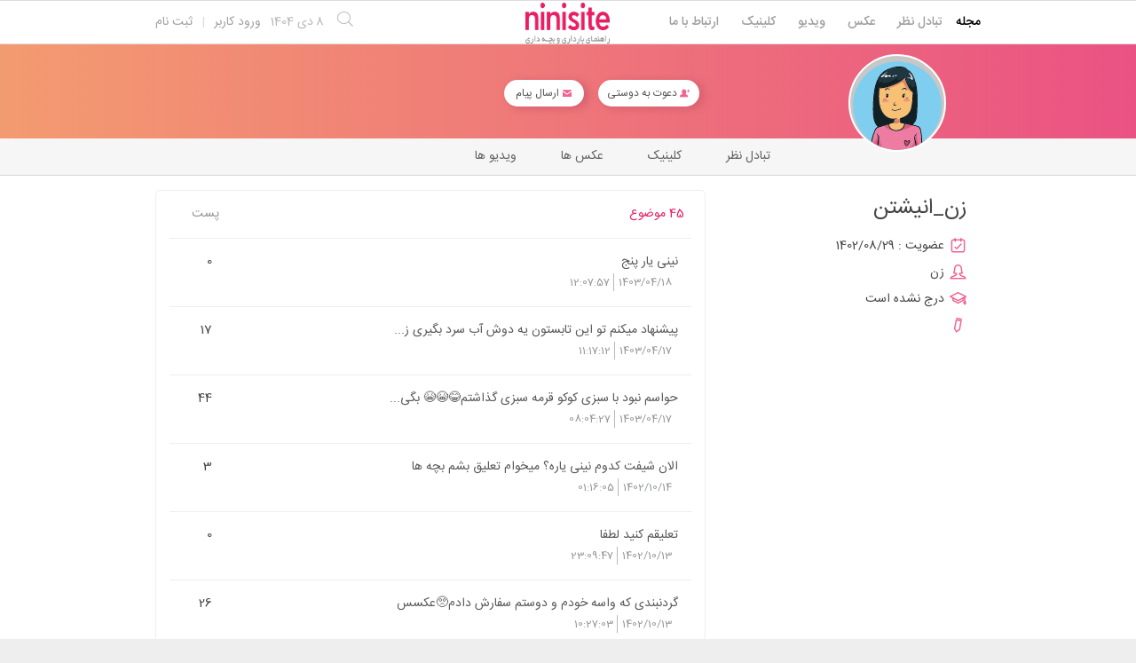

--- FILE ---
content_type: text/html; charset=utf-8
request_url: https://www.ninisite.com/user/discussion/39c56fc5-52a3-4f6f-bda6-c9b6235ced80/%d8%b2%d9%86-%d8%a7%d9%86%db%8c%d8%b4%d8%aa%d9%86
body_size: 9543
content:


<!DOCTYPE html>
<html lang="fa">
<head prefix="og: http://ogp.me/ns#">
    <meta http-equiv="X-UA-Compatible" content="IE=Edge">
    <meta http-equiv="Content-type" content="text/html;charset=UTF-8">
    <meta name="viewport" content="width=device-width, initial-scale=1">
    <link rel="shortcut icon" href="/favicon.ico" />
    <link rel="icon" type="image/png" sizes="16x16" href="/favicon-16x16.png" />
    <link rel="icon" type="image/png" sizes="192x192" href="/favicon-192x192.png" />
    <link rel="icon" type="image/png" sizes="32x32" href="/favicon-32x32.png" />
    <link rel="icon" type="image/png" sizes="96x96" href="/favicon-96x96.png" />
    <link rel="apple-touch-icon" sizes="120x120" href="/favicon-120x120.png" />
    <link rel="apple-touch-icon" sizes="180x180" href="/favicon-180x180.png" />
    <title> تبادل نظرهای زن_انیشتن | نی نی سایت</title>
    
        <link rel="preload" as="style" href="https://ac1.ninisite.com/content/css/ViewsShrBs.min.css?v=7.16.6" />
    
    <link href="https://www.ninisite.com/user/discussion/39c56fc5-52a3-4f6f-bda6-c9b6235ced80/%D8%B2%D9%86-%D8%A7%D9%86%DB%8C%D8%B4%D8%AA%D9%86" rel="canonical" />
    
    
    <meta name="robots" content="index, follow, max-image-preview:large, max-snippet:-1, max-video-preview:-1">
    <link rel="dns-prefetch" href="https://as3.ninisite.com">
    <link rel="preconnect" href="https://as3.ninisite.com">
    <link rel="dns-prefetch" href="https://stc.ninisite.com">
    <link rel="preconnect" href="https://stc.ninisite.com">
    
    
        <link rel="stylesheet" href="https://ac1.ninisite.com/content/css/ViewsShrBs.min.css?v=7.16.6" />
    
    <link rel="stylesheet" href="https://www.ninisite.com/content/css/toastify.min.css">
    	
        <link rel="stylesheet" href="https://ac1.ninisite.com/content/css/PuplicProfileShrLayout.min.css?v=7.16.6" />
	    
    
    
        <link rel="stylesheet" href="https://ac1.ninisite.com/content/css/PuplicProfileHomeDiscussion.min.css?v=7.16.6" />
    

        <meta name="theme-color" content="#ccc" />    <meta name="msapplication-navbutton-color" content="#ccc"><meta name="apple-mobile-web-app-status-bar-style" content="#ccc">
    <meta name="apple-mobile-web-app-capable" content="yes">


<meta property="og:title" content=" تبادل نظرهای زن_انیشتن | نی نی سایت">
<meta property="og:type" content="profile">
<meta property="og:url" content="https://www.ninisite.com/user/discussion/39c56fc5-52a3-4f6f-bda6-c9b6235ced80/%D8%B2%D9%86-%D8%A7%D9%86%DB%8C%D8%B4%D8%AA%D9%86">
<meta property="og:image" content="https://as3.ninisite.com/statics/profile/default/woman6.svg">
<meta property="og:image:secure_url" content="https://as3.ninisite.com/statics/profile/default/woman6.svg">
<meta property="og:image:width" content="50">
<meta property="og:image:height" content="50">
<meta property="og:description" content="">
<meta property="og:site_name" content="نی نی سایت">
<meta property="profile:first_name" content="زن_انیشتن">
<meta property="profile:last_name" content="زن_انیشتن">
<meta property="profile:username" content="زن_انیشتن">


<meta name="twitter:card" content="summary">
<meta name="twitter:site" content="ninisite">
<meta name="twitter:title" content=" تبادل نظرهای زن_انیشتن | نی نی سایت">
<meta name="twitter:description" content="">
<meta name="twitter:image" content="https://as3.ninisite.com/statics/profile/default/woman6.svg">
<meta name="twitter:image:height" content="50">
<meta name="twitter:image:width" content="50">
    
    <script type="application/ld+json">
   {
        "@context" : "http://schema.org",
        "@type" : "WebSite",
        "name" : "نی نی سایت",
        "url" : "https://www.ninisite.com/",
        "potentialAction" : {
        "@type" : "SearchAction",
        "target" : "https://www.ninisite.com/?q={search_term}",
        "query-input" : "required name=search_term"
        }
        }</script>
    <style>
        .native-float {
            bottom: 0;
            display: none; 
            left: 0;
            position: fixed;
            right: 0;
            text-align: center;
            width: 100%;
            z-index: 5;
        }

        @media(max-width: 575px){
            .native-float {
                display: block;
            }
        }
    </style>

    

    <script type="text/javascript">
        (function(c,l,a,r,i,t,y){
            c[a]=c[a]||function(){(c[a].q=c[a].q||[]).push(arguments)};
            t=l.createElement(r);t.async=1;t.src="https://www.clarity.ms/tag/"+i;
            y=l.getElementsByTagName(r)[0];y.parentNode.insertBefore(t,y);
        })(window, document, "clarity", "script", "r4k9uum0d9");
    </script>
    <!-- Google Tag Manager -->
    <script>
        (function(w,d,s,l,i){w[l]=w[l]||[];w[l].push({'gtm.start':
        new Date().getTime(),event:'gtm.js'});var f=d.getElementsByTagName(s)[0],
        j=d.createElement(s),dl=l!='dataLayer'?'&l='+l:'';j.async=true;j.src=
        'https://www.googletagmanager.com/gtm.js?id='+i+dl;f.parentNode.insertBefore(j,f);
        })(window,document,'script','dataLayer','GTM-MCPDJXN5');
    </script>
    <!-- End Google Tag Manager -->
</head>
<body>
    <!-- Google Tag Manager (noscript) -->
    <noscript>
        <iframe src="https://www.googletagmanager.com/ns.html?id=GTM-MCPDJXN5"
                height="0" width="0" style="display:none;visibility:hidden"></iframe>
    </noscript>
    <!-- End Google Tag Manager (noscript) -->

    
    <div class="user-section main-section">    
<div class="header-main-box">
    <section class="navbar navbar-full navbar-light bg-faded navbar--main">
    <div class="container-fluid navbar--border p-r-0 p-l-0">
        <div class="container navbar_container p-x-0">
            <div class="nav-cont">
               
                <header class="col-xs-8 col-md-5 pull-xs-left headerbar p-r-0">
                    <ul class="nav navbar-nav pull-xs-left navbar__ul--right">
                        
                        
                            <li class="nav-item">
                                <a class="nav-link" href="/imen/signup">ثبت نام</a>
                            </li>

                            <li class="nav-item ">
                                <span class="nav-link nav-divider">|</span>
                            </li>

                            <li class="nav-item">
                                <a class="header__register--signin nav-link" href="/imen/signin?returnurl=%2Fuser%2Fdiscussion%2F39c56fc5-52a3-4f6f-bda6-c9b6235ced80%2F%25D8%25B2%25D9%2586-%25D8%25A7%25D9%2586%25DB%258C%25D8%25B4%25D8%25AA%25D9%2586">
                                    ورود کاربر
                                </a>
                            </li>
                        
                        <li class="nav-item date d-inline-block hidden-md-down">
                            
<span class="d-inline pull-xs-right " >8</span>
<span class="d-inline pull-xs-right">دی 1404</span>

                        </li>
                        <li class="nav-item pull-xs-right search-wrapper hidden-lg-down">
                            
<div class="col-xs-11  col-xl-12 pull-xs-right p-r-0">
    <form method="GET" class="navbar-form search-form" role="search" autocomplete="off" action="/search">
        <meta itemprop="target" content="https://www.ninisite.com/search?q={q}&f={f}" />

        <div class="input-group-btn">
            <button class="btn btn-default search-button iconsearch" type="submit"></button>
        </div>
        <input itemprop="query-input" type="search" class="form-control search-input" placeholder="جستجو ..." name="q" value="">
        <input type="hidden" name="f" value="1">

    </form>
</div>

<div class="col-xs-1 iconclose2 search-btn-close hidden-xl-up pull-xs-right p-l-0 p-r-0" ></div>
                        </li>
                        <li class="nav-item menu-item-wrapper search-i hidden-xl-up ">
                            <i class="symbol iconsearch fa-2x fa-icon search-icon"></i>
                        </li>
                        
                    </ul>
                    
                    
                </header>

                <div class="col-xs-4 col-md-2 pull-xs-right pull-md-left text-md-center text-xs-right p-x-0 logobox">
                    <a href="/">
              

                        <img class="hidden-md-down" width="126" height="46" alt="logo" src="https://as3.ninisite.com/content/images/logo/logo-main-page.png" />
                        <img class="hidden-lg-up mob-logo" alt="logo-mob" width="66" height="18" src="https://as3.ninisite.com/content/images/logo/logo-mob-main.png" />


                    </a>
                </div>

                <div class=" search-wrapper mbsearch hidden-xl-up hide">
                    
<div class="col-xs-11  col-xl-12 pull-xs-right p-r-0">
    <form method="GET" class="navbar-form search-form" role="search" autocomplete="off" action="/search">
        <meta itemprop="target" content="https://www.ninisite.com/search?q={q}&f={f}" />

        <div class="input-group-btn">
            <button class="btn btn-default search-button iconsearch" type="submit"></button>
        </div>
        <input itemprop="query-input" type="search" class="form-control search-input" placeholder="جستجو ..." name="q" value="">
        <input type="hidden" name="f" value="1">

    </form>
</div>

<div class="col-xs-1 iconclose2 search-btn-close hidden-xl-up pull-xs-right p-l-0 p-r-0" ></div>
                </div>
                <div class="col-xs-12 col-md-5 pull-xs-right basemenu">
                    <nav role="navigation" itemscope itemtype="http://schema.org/SiteNavigationElement">
                        <ul class="nav navbar-nav navbar__ul--left">
                            <li class="nav-item main-section-nav-item" itemprop="name">
                                <a itemprop="url" class="nav-link" href="/">مجله</a>
                            </li>
                            <li class="nav-item discussion-section-nav-item" itemprop="name">
                                <a itemprop="url" class="nav-link" href="/discussion">تبادل نظر</a>
                            </li>
                            <li class="nav-item photo-section-nav-item" itemprop="name">
                                <a itemprop="url" class="nav-link" href="/photos">عکس</a>
                            </li>
                            <li class="nav-item video-section-nav-item" itemprop="name">
                                <a itemprop="url" class="nav-link" href="/videos">ویدیو</a>
                            </li>
                            <li class="nav-item clinic-section-nav-item" itemprop="name">
                                <a itemprop="url" class="nav-link" href="/clinic">کلینیک</a>
                            </li>
                            <li class="nav-item clinic-section-nav-item" itemprop="name">
                                <a itemprop="url" class="nav-link" href="/contactus">ارتباط با ما</a>
                            </li>
                        </ul>
                    </nav>
                </div>
                
            </div>
        </div>
    </div>
</section>
    <header class="headersection direction-rtl">
        <div class="hidden-lg-down">
            <div class="container">
                <div class="pull-xs-right logo-wrapper text-align-left p-r-0">
                    <div class="logo-header">
                        <a href="/">
                            
                        </a>
                    </div>
                </div>

                <div class=" menu-section pull-xl-right overflow-hidden site-menu">
                    <div class="menu-container">
                        
                        <div class="menu-item-wrapper hamburger-wrapper  hidden-xl-up">
                            <i class="iconhamburger-menu fa-reorder fa-icon fa-2x hamburger-icon"></i>
                            <i class="iconclose-02 fa-icon fa close-icon hide"></i>
                        </div>
                        
                    </div>
                </div>


                <div class="pull-xs-left upload-wrapper p-l-0">
                    
                </div>
            </div>
        </div>

        <div class=" menu-section  direction-rtl overflow-hidden hidden-xl-up site-menu">
            <div class="container menu-container">
                
                <div class="menu-item-wrapper hamburger-wrapper pull-xs-right  hidden-xl-up">
                    <i class="iconhamburger-menu fa-reorder fa-icon fa-2x hamburger-icon"></i>
                    <i class="iconclose-02 fa-icon fa close-icon hide"></i>
                </div>
                
            </div>
        </div>

    </header>



</div>
    
<div class="container-fluid">
    <div class="row">
        <div class="p-t-0 p-b-1 m-b-2  direction-rtl">
            <div class="articles__billboard col-xs-12 ">
                <div class="container">


                    <div class="profile__header  col-xs-12">
                        <div class="container position-relative">

                            <div class="pull-lg-right pull-md-right pull-sm-right pull-xs-right text-xs-center  m-x-2 profile__img ">
                                <a class="img-anchor" href="https://as3.ninisite.com/statics/profile/default/woman6.svg?width=350&amp;height=400&amp;crop&amp;bgcolor=block"  data-toggle="lightbox" title="زن_انیشتن">
                                    <img alt="زن_انیشتن" data-original="https://as3.ninisite.com/statics/profile/default/woman6.svg?width=110&amp;height=0&amp;crop&amp;bgcolor=white" src="https://as3.ninisite.com/statics/default/blank-loading.png?width=110&amp;height=110&amp;crop&amp;bgcolor=white" class="img w-100 lazy" width="110" height="110" />
                                </a>
                            </div>
                            <div class=" pull-lg-right pull-md-right pull-sm-right pull-xs-right text-sm-right text-md-right text-xs-center width-100 m-r-3 p-r-3 m-t-2 p-t-1 no-margin-right no-padding-right">
                                <div class="text-xs-center pull-xs-right m-b-1 m-l-1 m-r-3 invite">
                                    <a id="invite-friend" href="#" class="profile__friend--add check-state-profile" data-url="/user/discussion/invitefriend/39c56fc5-52a3-4f6f-bda6-c9b6235ced80" >
                                        <i class="fa iconfriend-request-fill"></i>
                                        دعوت به دوستی
                                    </a>
                                </div>
                                <div class=" text-xs-center pull-xs-right send-message m-b-1">
                                    <a id="send-message" href="#" class="check-state-profile profile__message send-message">
                                        <i class="fa iconmessage-fill"></i>
                                        ارسال پیام
                                    </a>
                                </div>

                                

                            </div>
                            <div id="form-container" class="col-lg-11 col-sm-10 col-xs-12 "></div>
                        </div>
                    </div>
                </div>
            </div>
          
        </div>
    </div>
</div>
<div class="container-fluid bg-white">
    <div class="row">
        <div class="hidden-md">
<div class="col-xs-12 m-b-1 profile__tab--border ">
    <div class="row">
        <div class="container-fluid p-a-0">
           
            <div class="col-xs-12 menu-header text-xs-center">
                <div class="container">
                    <div class="col-xs-3 hidden-md"></div>
                    <ul class="list-unstyled profile__tab p-a-0 m-a-0 col-lg-6 col-sm-12 col-xs-12 text-xs-right">
                            <li class="profile__item d-inline-block text-xs-center">
                                <a smart-link href="/user/video/39c56fc5-52a3-4f6f-bda6-c9b6235ced80">
                                    <span class="profile__item--text ">
                                        ویدیو ها
                                    </span>
                                </a>
                            </li>
                            <li class="profile__item d-inline-block text-xs-center">
                                <a smart-link href="/user/photo/39c56fc5-52a3-4f6f-bda6-c9b6235ced80">
                                    <span class="profile__item--text ">
                                        عکس ها
                                    </span>
                                </a>
                            </li>
                            <li class="profile__item d-inline-block text-xs-center">
                                <a smart-link href="/user/clinic/39c56fc5-52a3-4f6f-bda6-c9b6235ced80">
                                    <span class="profile__item--text ">
                                        کلینیک
                                    </span>
                                </a>
                            </li>
                            <li class="profile__item d-inline-block text-xs-center">
                                <a smart-link href="/user/discussion/39c56fc5-52a3-4f6f-bda6-c9b6235ced80/%D8%B2%D9%86-%D8%A7%D9%86%DB%8C%D8%B4%D8%AA%D9%86">
                                    <span class="profile__item--text ">
                                        تبادل نظر
                                    </span>
                                </a>
                            </li>
                    </ul>
                    <div class="col-xs-3 hidden-md"></div>
                </div>
            </div>
        </div>
    </div>
</div>

        </div>
        <div class="container">
            <div class="col-xl-3 col-lg-4 col-sm-12 col-xs-12 pull-xs-right direction-rtl">
                

<div class="about col-xs-12">
    <div class="col-xs-12 m-b-0 profile__name p-r-0">
        <h4 class="">
            
            زن_انیشتن
        </h4>
    </div>
    <div class="col-lg-12 m-b-- p-r-0">
        <span>
            <i class="iconcalender pull-xs-right"></i>
            <span> عضویت :</span>
            <span>1402/08/29</span>
        </span>
    </div>

    <div class="col-lg-12 m-b-- p-r-0">
        <span>
            <i class="iconwoman   pull-xs-right"></i>
            <span>زن</span>
        </span>
    </div>
    
    <div class="col-lg-12 m-b-- p-r-0">
        <span>
            <i class="iconeducation  pull-xs-right"></i>
            <span>درج نشده است</span>
        </span>
    </div>

    <div class="col-lg-12 m-b-- p-r-0">
        <span>
            <i class="iconedit-stroke pull-xs-right"></i>
            <span></span>
        </span>
    </div>
    

    
    
    
</div>
            </div>
            <div class="hidden-lg-up mobile-tabs">
<div class="col-xs-12 m-b-1 profile__tab--border ">
    <div class="row">
        <div class="container-fluid p-a-0">
           
            <div class="col-xs-12 menu-header text-xs-center">
                <div class="container">
                    <div class="col-xs-3 hidden-md"></div>
                    <ul class="list-unstyled profile__tab p-a-0 m-a-0 col-lg-6 col-sm-12 col-xs-12 text-xs-right">
                            <li class="profile__item d-inline-block text-xs-center">
                                <a smart-link href="/user/video/39c56fc5-52a3-4f6f-bda6-c9b6235ced80">
                                    <span class="profile__item--text ">
                                        ویدیو ها
                                    </span>
                                </a>
                            </li>
                            <li class="profile__item d-inline-block text-xs-center">
                                <a smart-link href="/user/photo/39c56fc5-52a3-4f6f-bda6-c9b6235ced80">
                                    <span class="profile__item--text ">
                                        عکس ها
                                    </span>
                                </a>
                            </li>
                            <li class="profile__item d-inline-block text-xs-center">
                                <a smart-link href="/user/clinic/39c56fc5-52a3-4f6f-bda6-c9b6235ced80">
                                    <span class="profile__item--text ">
                                        کلینیک
                                    </span>
                                </a>
                            </li>
                            <li class="profile__item d-inline-block text-xs-center">
                                <a smart-link href="/user/discussion/39c56fc5-52a3-4f6f-bda6-c9b6235ced80/%D8%B2%D9%86-%D8%A7%D9%86%DB%8C%D8%B4%D8%AA%D9%86">
                                    <span class="profile__item--text ">
                                        تبادل نظر
                                    </span>
                                </a>
                            </li>
                    </ul>
                    <div class="col-xs-3 hidden-md"></div>
                </div>
            </div>
        </div>
    </div>
</div>

            </div>
            <div class="col-xl-6 col-lg-8 col-sm-12 col-xs-12 profile__about--me pull-md-right direction-rtl m-b-3 pull-xs-right">
                <div class="row">
                    <div class="forum col-sm-12 col-xs-12">
                        <div class="header-forum p-b-1 p-t-1 p-x-1 col-sm-12 col-xs-12" >
                            <div class="text-xs-right d-inline"> 45 موضوع </div>
                            <div class="text-xs-right pull-xs-left d-inline m-l-1 comment-title">پست</div>
                        </div>
                        <div class="body-forum col-sm-12 col-xs-12">
                                    <div class="col-md-12 col-sm-12 col-xs-12 p-t-1 p-b-1 forum-row">

                                        <div class="col-md-11 col-sm-12 col-xs-12 text-xs-right pull-xs-right">
                                            <a class="forum-subject d-block" href="/discussion/topic/14019329/%D9%86%DB%8C%D9%86%DB%8C-%DB%8C%D8%A7%D8%B1-%D9%BE%D9%86%D8%AC">
                                                نینی یار پنج
                                            </a>
                                            <div class="text-xs-right col-xs-12 col-sm-12 col-md-12 pull-xs-right">
                                                <span class="date">1403/04/18</span>
                                                <span class="time">12:07:57</span>
                                                <span class="comment-title-moblie-up"> 0 <span>پست</span></span>
                                            </div>
                                        </div>

                                        <div class="text-xs-right col-xs-6 col-sm-6 col-md-1 pull-xs-right comment-title-moblie-down">0</div>

                                    </div>
                                    <div class="col-md-12 col-sm-12 col-xs-12 p-t-1 p-b-1 forum-row">

                                        <div class="col-md-11 col-sm-12 col-xs-12 text-xs-right pull-xs-right">
                                            <a class="forum-subject d-block" href="/discussion/topic/14012064/%D9%BE%DB%8C%D8%B4%D9%86%D9%87%D8%A7%D8%AF-%D9%85%DB%8C%DA%A9%D9%86%D9%85-%D8%AA%D9%88-%D8%A7%DB%8C%D9%86-%D8%AA%D8%A7%D8%A8%D8%B3%D8%AA%D9%88%D9%86-%DB%8C%D9%87-%D8%AF%D9%88%D8%B4-%D8%A7%D9%93%D8%A8-%D8%B3%D8%B1%D8%AF-%D8%A8%DA%AF%DB%8C%D8%B1%DB%8C-%D8%B2">
                                                پیشنهاد میکنم تو این تابستون یه دوش آب سرد بگیری ز...
                                            </a>
                                            <div class="text-xs-right col-xs-12 col-sm-12 col-md-12 pull-xs-right">
                                                <span class="date">1403/04/17</span>
                                                <span class="time">11:17:12</span>
                                                <span class="comment-title-moblie-up"> 17 <span>پست</span></span>
                                            </div>
                                        </div>

                                        <div class="text-xs-right col-xs-6 col-sm-6 col-md-1 pull-xs-right comment-title-moblie-down">17</div>

                                    </div>
                                    <div class="col-md-12 col-sm-12 col-xs-12 p-t-1 p-b-1 forum-row">

                                        <div class="col-md-11 col-sm-12 col-xs-12 text-xs-right pull-xs-right">
                                            <a class="forum-subject d-block" href="/discussion/topic/14011395/%D8%AD%D9%88%D8%A7%D8%B3%D9%85-%D9%86%D8%A8%D9%88%D8%AF-%D8%A8%D8%A7-%D8%B3%D8%A8%D8%B2%DB%8C-%DA%A9%D9%88%DA%A9%D9%88-%D9%82%D8%B1%D9%85%D9%87-%D8%B3%D8%A8%D8%B2%DB%8C-%DA%AF%D8%B0%D8%A7%D8%B4%D8%AA%D9%85-%D8%A8%DA%AF%DB%8C">
                                                حواسم نبود با سبزی کوکو قرمه سبزی گذاشتم&#x1F602;&#x1F62D;&#x1F62D; بگی...
                                            </a>
                                            <div class="text-xs-right col-xs-12 col-sm-12 col-md-12 pull-xs-right">
                                                <span class="date">1403/04/17</span>
                                                <span class="time">08:04:27</span>
                                                <span class="comment-title-moblie-up"> 44 <span>پست</span></span>
                                            </div>
                                        </div>

                                        <div class="text-xs-right col-xs-6 col-sm-6 col-md-1 pull-xs-right comment-title-moblie-down">44</div>

                                    </div>
                                    <div class="col-md-12 col-sm-12 col-xs-12 p-t-1 p-b-1 forum-row">

                                        <div class="col-md-11 col-sm-12 col-xs-12 text-xs-right pull-xs-right">
                                            <a class="forum-subject d-block" href="/discussion/topic/12753879/%D8%A7%D9%84%D8%A7%D9%86-%D8%B4%DB%8C%D9%81%D8%AA-%DA%A9%D8%AF%D9%88%D9%85-%D9%86%DB%8C%D9%86%DB%8C-%DB%8C%D8%A7%D8%B1%D9%87-%D9%85%DB%8C%D8%AE%D9%88%D8%A7%D9%85-%D8%AA%D8%B9%D9%84%DB%8C%D9%82-%D8%A8%D8%B4%D9%85-%D8%A8%DA%86%D9%87-%D9%87%D8%A7">
                                                الان شیفت کدوم نینی یاره؟ میخوام تعلیق بشم بچه ها
                                            </a>
                                            <div class="text-xs-right col-xs-12 col-sm-12 col-md-12 pull-xs-right">
                                                <span class="date">1402/10/14</span>
                                                <span class="time">01:16:05</span>
                                                <span class="comment-title-moblie-up"> 3 <span>پست</span></span>
                                            </div>
                                        </div>

                                        <div class="text-xs-right col-xs-6 col-sm-6 col-md-1 pull-xs-right comment-title-moblie-down">3</div>

                                    </div>
                                    <div class="col-md-12 col-sm-12 col-xs-12 p-t-1 p-b-1 forum-row">

                                        <div class="col-md-11 col-sm-12 col-xs-12 text-xs-right pull-xs-right">
                                            <a class="forum-subject d-block" href="/discussion/topic/12753086/%D8%AA%D8%B9%D9%84%DB%8C%D9%82%D9%85-%DA%A9%D9%86%DB%8C%D8%AF-%D9%84%D8%B7%D9%81%D8%A7">
                                                تعلیقم کنید لطفا
                                            </a>
                                            <div class="text-xs-right col-xs-12 col-sm-12 col-md-12 pull-xs-right">
                                                <span class="date">1402/10/13</span>
                                                <span class="time">23:09:47</span>
                                                <span class="comment-title-moblie-up"> 0 <span>پست</span></span>
                                            </div>
                                        </div>

                                        <div class="text-xs-right col-xs-6 col-sm-6 col-md-1 pull-xs-right comment-title-moblie-down">0</div>

                                    </div>
                                    <div class="col-md-12 col-sm-12 col-xs-12 p-t-1 p-b-1 forum-row">

                                        <div class="col-md-11 col-sm-12 col-xs-12 text-xs-right pull-xs-right">
                                            <a class="forum-subject d-block" href="/discussion/topic/12748723/%DA%AF%D8%B1%D8%AF%D9%86%D8%A8%D9%86%D8%AF%DB%8C-%DA%A9%D9%87-%D9%88%D8%A7%D8%B3%D9%87-%D8%AE%D9%88%D8%AF%D9%85-%D9%88-%D8%AF%D9%88%D8%B3%D8%AA%D9%85-%D8%B3%D9%81%D8%A7%D8%B1%D8%B4-%D8%AF%D8%A7%D8%AF%D9%85%D8%B9%DA%A9%D8%B3%D8%B3">
                                                گردنبندی که واسه خودم و دوستم سفارش دادم&#x1F97A;عکسس
                                            </a>
                                            <div class="text-xs-right col-xs-12 col-sm-12 col-md-12 pull-xs-right">
                                                <span class="date">1402/10/13</span>
                                                <span class="time">10:27:03</span>
                                                <span class="comment-title-moblie-up"> 26 <span>پست</span></span>
                                            </div>
                                        </div>

                                        <div class="text-xs-right col-xs-6 col-sm-6 col-md-1 pull-xs-right comment-title-moblie-down">26</div>

                                    </div>
                                    <div class="col-md-12 col-sm-12 col-xs-12 p-t-1 p-b-1 forum-row">

                                        <div class="col-md-11 col-sm-12 col-xs-12 text-xs-right pull-xs-right">
                                            <a class="forum-subject d-block" href="/discussion/topic/12745126/%DB%8C%D9%87-%D8%B1%D9%81%DB%8C%D9%82-%D9%BE%D8%A7%DB%8C%D9%87%DB%8C-%D9%85%D8%AC%D8%A7%D8%B2%DB%8C-%D9%85%DB%8C%D8%AE%D9%88%D8%A7%D9%85-%D8%A8%D8%A7%D9%87%D9%85-%D8%B2%D8%A8%D8%A7%D9%86-%D8%B4%D8%B1%D9%88%D8%B9-%DA%A9%D9%86%DB%8C%D9%85">
                                                یه رفیق پایه‌ی مجازی میخوام باهم زبان شروع کنیم&#x1F611; ...
                                            </a>
                                            <div class="text-xs-right col-xs-12 col-sm-12 col-md-12 pull-xs-right">
                                                <span class="date">1402/10/12</span>
                                                <span class="time">19:27:57</span>
                                                <span class="comment-title-moblie-up"> 57 <span>پست</span></span>
                                            </div>
                                        </div>

                                        <div class="text-xs-right col-xs-6 col-sm-6 col-md-1 pull-xs-right comment-title-moblie-down">57</div>

                                    </div>
                                    <div class="col-md-12 col-sm-12 col-xs-12 p-t-1 p-b-1 forum-row">

                                        <div class="col-md-11 col-sm-12 col-xs-12 text-xs-right pull-xs-right">
                                            <a class="forum-subject d-block" href="/discussion/topic/12730368/%DA%A9%D8%B1%D9%85-%D9%87%D8%A7%DB%8C-%D8%A7%D9%93%D8%A8%D8%B1%D8%B3%D8%A7%D9%86%DB%8C-%DA%A9%D9%87-%D9%BE%D9%88%D8%B3%D8%AA-%D8%AF%D8%B3%D8%AA%D8%AA%D9%88%D9%86-%D8%B1%D9%88-%D8%B3%D9%81%DB%8C%D8%AF-%DA%A9%D8%B1%D8%AF-%DA%86%DB%8C-%D8%A8%D9%88%D8%AF">
                                                کرم های آبرسانی که پوست دستتون رو سفید کرد چی بود؟...
                                            </a>
                                            <div class="text-xs-right col-xs-12 col-sm-12 col-md-12 pull-xs-right">
                                                <span class="date">1402/10/10</span>
                                                <span class="time">19:11:40</span>
                                                <span class="comment-title-moblie-up"> 2 <span>پست</span></span>
                                            </div>
                                        </div>

                                        <div class="text-xs-right col-xs-6 col-sm-6 col-md-1 pull-xs-right comment-title-moblie-down">2</div>

                                    </div>
                                    <div class="col-md-12 col-sm-12 col-xs-12 p-t-1 p-b-1 forum-row">

                                        <div class="col-md-11 col-sm-12 col-xs-12 text-xs-right pull-xs-right">
                                            <a class="forum-subject d-block" href="/discussion/topic/12730173/%D8%A8%DA%86%D9%87-%D9%87%D8%A7-%DB%8C%D9%87-%D8%B3%D9%88%D8%A7%D9%84-%D8%B4%D8%B1%D8%B9%DB%8C-%D8%AF%D8%A7%D8%B1%D9%85-%D8%AF%D8%B1-%D8%B1%D8%A7%D8%A8%D8%B7%D9%87-%D8%A8%D8%A7-%D9%85%DB%8C%DA%A9%D8%B1%D9%88%D8%A8%DB%8C%D9%84%D8%AF%DB%8C%D9%86%DA%AF">
                                                بچه ها یه سوال شرعی دارم در رابطه با میکروبیلدینگ ...
                                            </a>
                                            <div class="text-xs-right col-xs-12 col-sm-12 col-md-12 pull-xs-right">
                                                <span class="date">1402/10/10</span>
                                                <span class="time">18:43:55</span>
                                                <span class="comment-title-moblie-up"> 12 <span>پست</span></span>
                                            </div>
                                        </div>

                                        <div class="text-xs-right col-xs-6 col-sm-6 col-md-1 pull-xs-right comment-title-moblie-down">12</div>

                                    </div>
                                    <div class="col-md-12 col-sm-12 col-xs-12 p-t-1 p-b-1 forum-row">

                                        <div class="col-md-11 col-sm-12 col-xs-12 text-xs-right pull-xs-right">
                                            <a class="forum-subject d-block" href="/discussion/topic/12722997/%D8%A8%D8%A7-%DA%86%DB%8C-%D8%A8%DB%8C%D8%A7%D9%85-%D8%A7%DB%8C%D9%86%D8%AC%D8%A7-%D8%AA%D8%A8%D9%84%DB%8C%D8%BA%D8%A7%D8%AA-%D8%A8%D8%B1%D8%A7%D9%85-%D9%86%D9%85%D8%A7%DB%8C%D8%B4-%D8%AF%D8%A7%D8%AF%D9%87-%D9%86%D8%B4%D9%87">
                                                با چی بیام اینجا تبلیغات برام نمایش داده نشه؟
                                            </a>
                                            <div class="text-xs-right col-xs-12 col-sm-12 col-md-12 pull-xs-right">
                                                <span class="date">1402/10/09</span>
                                                <span class="time">18:41:20</span>
                                                <span class="comment-title-moblie-up"> 7 <span>پست</span></span>
                                            </div>
                                        </div>

                                        <div class="text-xs-right col-xs-6 col-sm-6 col-md-1 pull-xs-right comment-title-moblie-down">7</div>

                                    </div>
                        </div>
                    </div>


<div class="text-xs-center m-t-1 col-sm-12 col-xs-12">
    <ul class="pagination"><li class="page-item disabled"><a class="page-link">&gt;</a></li><li class="page-item active"><a class="page-link">1</a></li><li class="page-item"><a class="page-link" href="?page=2">2</a></li><li class="page-item"><a class="page-link" href="?page=3">3</a></li><li class="page-item disabled"><a class="page-link">...</a></li><li class="page-item"><a class="page-link" href="?page=5">5</a></li><li class="page-item"><a class="page-link" href="?page=2" title="Next page">&lt;</a></li></ul>
</div>

                  
                </div>
            </div>
            <div class="col-xl-3 col-lg-12 col-md-12 col-sm-12 col-xs-12 pull-xs-right">
                <div class="col-xs-12">
                    
                        
                    
                </div>
            </div>
        </div>

<div id="popup-modal-message">
    <div class="popup-form-cover">
        <div class="popup-form-modal">
            <div class="container">
                <div class="col-xs-12 main clearfix">
                    <a class="popup-close-modal" href="#">
                        <i class="iconclose2"></i>
                    </a>
                    <div class="row">
                        <div id="report-form" class="col-xs-12 report-form">
                            <div class="row">
                                <form id="modal-send-message" role="form" class="col-xs-12" data-ajax="true" data-ajax-method="POST" data-ajax-begin="ajaxForm.OnBegin" data-ajax-complete="ajaxForm.OnComplete" data-ajax-success="modal.onSuccessClose" data-ajax-failure="ajaxForm.onFailure" action="/user/discussion/sendmessage" method="post">
                                    <div class="row">
                                        <div class="name text-xs-right col-xs-12">
                                            <i class="iconemail d-inline-block"></i>
                                            <span>ارسال پیام به </span>
                                            <span>زن_انیشتن</span>
                                            <input value="39c56fc5-52a3-4f6f-bda6-c9b6235ced80" type="hidden" id="UserId" name="UserId" />
                                        </div>
                                        <div class="form-group text-xs-right col-xs-12">
                                            <label class="col-xl-12 col-lg-12 col-xs-12 text-lg-right text-xs-right control-label pull-xs-right" for="Subject">عنوان</label>
                                            <div class="col-xl-12 col-lg-12 col-xs-12 pull-xs-right text-xs-right p-x-0">
                                                <input class="form-control rtl" type="text" data-val="true" data-val-length="حداکثر عنوان کاراکتر مجاز 100 است" data-val-length-max="100" data-val-required="عنوان الزامی است" id="Subject" maxlength="100" name="Subject" value="" />
                                                <span class="text-danger field-validation-valid" data-valmsg-for="Subject" data-valmsg-replace="true"></span>
                                            </div>
                                        </div>
                                    </div>

                                    <div class="row">
                                        <div class="form-group text-xs-right col-xs-12">
                                            <label class="col-xl-12 col-lg-12 col-xs-12 text-lg-right text-xs-right control-label pull-xs-right" for="Message">متن</label>
                                            <div class="col-xl-12 col-lg-12 col-xs-12 pull-xs-right text-xs-right p-x-0">
                                                <textarea class="form-control rtl" data-val="true" data-val-length="حداکثر متن کاراکتر مجاز 4000 است" data-val-length-max="4000" data-val-required="متن الزامی است" id="Message" maxlength="4000" name="Message">
</textarea>
                                                <span class="text-danger field-validation-valid" data-valmsg-for="Message" data-valmsg-replace="true"></span>
                                            </div>
                                        </div>
                                    </div>

                                    <div class="text-xs-right">
                                        <button type="submit" class="btn btn-primary col-xs-4 pull-xs-right m-l-1">ارسال پیام</button>
                                        <button type="button" class="btn btn-cancel col-xs-4 pull-xs-right refuse">انصراف</button>
                                    </div>
                                <input name="__RequestVerificationToken" type="hidden" value="CfDJ8KG1trSyZwVIsJjB44rtNiA7nDQYfGXVsx7VKII02_D9nj-Vfq80uXFyU0r1h5DYup4-9sg21rRAJXkPXDl2YSUDRhqBZZWKBUYALdnpWVYz3WB35dezi3zty7hDM_Kau70xCjJ61kkTxD0lH5UvEzk" /></form>
                            </div>
                        </div>
                    </div>
                    </div>
               
            </div>
        </div>
    </div>
</div>    </div>
</div>    <footer class="footer container-fluid p-t-2 direction-rtl">
    <div class="row">
        <div class="container p-b-3">
            <div class="col-xs-12 col-lg-5 pull-xs-right">
                <div class="col-xs-12 footer__subscribe">
                    <p class="footer__subscribe--text p-t-1">
                        مطالب این سایت تنها جنبه اطلاع رسانی و
                        آموزشی داشته و توصیه پزشکی تخصصی تلقی نمی شوند و نباید آنها را جایگزین
                        مراجعه به پزشک جهت تشخیص و درمان دانست. لطفاً پیش از استفاده از سایت
                        صفحه <a href="/rules">
                            "شرایط استفاده از سایت"
                        </a> را مطالعه فرمایید. استفاده از این سایت
                        بدان معناست که شما قبلاً صفحه "شرایط استفاده از سایت" را مطالعه کرده
                        و به مفاد آن واقفید. نقل مطالب این سایت با ذکر منبع و نشانی اینترنتی سایت بلامانع است
                    </p>
                </div>
            </div>
            <div class="col-xs-12 col-lg-7 col-xl-6 footer--content">
                <div class="col-xs-12 m-b-2">
                    <div class="pull-right">
                        <img alt="نی نی سایت" style="padding-top: 38px;" width="100" height="26" src="https://as3.ninisite.com/content/images/logo/footer-logo.png" />
                    </div>
                    <div class="pull-left">
                        <a href="https://www.unicef.org/iran/" target="_blank">
                            <img alt="یونیسف" width="100" height="100" src="https://as3.ninisite.com/content/images/logo/unicef1.jpg" />
                        </a>
                    </div>

                </div>
                <div class="col-xs-12">
                    <ul class="list-inline list-unstyled p-y-1 p-r-0 m-b-0 footer--list  sister-site">
                        <li class="d-inline-block">
                            <a href="/discussion">
                                <i class="iconcomment"></i>
                                تبادل نظر
                            </a>
                        </li>
                        <li class="d-inline-block">
                            <a href="/photos">
                                <i class="iconpicture"></i>
                                عکس
                            </a>
                        </li>
                        <li class="d-inline-block">
                            <a href="/videos">
                                <i class="iconvideo"></i>
                                ویدیو
                            </a>
                        </li>
                        <li class="d-inline-block">
                            <a href="/clinic">
                                <i class="iconheart-stroke"></i>
                                کلینیک
                            </a>
                        </li>
                    </ul>
                </div>
                <div class="col-xs-12">
                    <ul class="p-t-1 p-r-0 footer--list footer--list-menu">
                        <li class="d-inline-block">
                            <a href="/rules">
                                قوانین و مقررات
                            </a>
                        </li>
                        <li class="d-inline-block last">
                            <a target="_blank" href="/contactus">
                                ارتباط با ما
                            </a>
                        </li>
                    </ul>
                </div>
            </div>
        </div>
    </div>
        <div class="container p-t-1 sister-site">
    <div class="row">
        
        <div class="col-xs-12 col-md-9 col-lg-9 pull-xs-right">
            <p class="footer__subscribe--text p-t-1">
                 کلیهٔ حقوق این سرویس (وب‌سایت و اپلیکیشن‌های موبایل) محفوظ و متعلق به شرکت نی‌نی‌سایت می‌باشد. (نسخه: 1.5.0)
            </p>
            </div>
        <div class="col-xs-12 col-md-3 col-lg-3">
            <a href="https://www.instagram.com/ninisitecom/" target="_blank" rel="noopener" class="footer__social instagram"><i class="fa fa-instagram"></i></a>
            <a href="https://telegram.me/ninisite" class="footer__social telegram" target="_blank" rel="noopener"><i class="fa fa-paper-plane"></i></a>
            <a href="https://www.linkedin.com/in/nini-site-aa1441144" class="footer__social linkedin" target="_blank" rel="noopener"><i class="fa fa-linkedin"></i></a>
            <a href="https://www.facebook.com/ninisitiha/" class="footer__social facebook" target="_blank" rel="noopener"><i class="fa fa-facebook"></i></a>
        </div>
        </div>
    </div>
    <div id="back-top" class="backtop">
        <a href="#top">
            <i class="iconup"></i>
        </a>
    </div>
</footer></div>
    <div class="native-float">
    </div>
    
<div class="modal fade nini-pop login-pop" tabindex="-1" role="dialog" aria-hidden="true">
    <div class="modal-dialog" role="document">
        <div class="modal-content">
            <div class="modal-header">
                <h5 class="modal-title" id="nini-modal-title">
                    ورود به نی نی سایت
                </h5>
                <span class="register-way">به یکی از روش های زیر وارد سایت شوید. </span>
                <button type="button" class="close" data-dismiss="modal" aria-label="Close">
                    <i class="iconclose2" aria-hidden="true"></i>
                </button>
                <div class="text-center select-way auto-height p-x-0">
                    <ul class="nav nav-tabs" role="tablist">
                        <li role="presentation" class="col-xs-6 p-x-0 nav-item">
                            <a class="" href="#mb-login-tbcont" aria-controls="mb-login-tbcont" role="tab" data-toggle="tab">
                                <i class="fa iconmobile"></i>
                                ورود با کلمه عبور
                            </a>
                        </li>
                        <li role="presentation" class="col-xs-6 p-x-0 nav-item">
                            <a class=" active" href="#em-login-tbcont" aria-controls="em-login-tbcont" role="tab" data-toggle="tab">
                                
                                ورود سریع
                                (OTP)
                            </a>
                        </li>
                    </ul>
                </div>
            </div>
            <div class="modal-body" id="nini-modal-body">
                <div id="popup-login-form">
                            <div class="popimenbox">
                                
                                <div class="tab-content">
                                    <div role="tabpanel" class="tab-pane active" id="em-login-tbcont">
                                        
<form class="popup-login-form" method="post" action="/imen/totp">
    <input type="hidden" id="LoginViewModelTOTP_ReturnUrl" name="ReturnUrl" value="https://www.ninisite.com/user/discussion/39c56fc5-52a3-4f6f-bda6-c9b6235ced80/%D8%B2%D9%86-%D8%A7%D9%86%DB%8C%D8%B4%D8%AA%D9%86" />
    <div class="form-group">
        <label>کد ورود سریع</label>
        <input class="form-control" placeholder="" type="text" id="OTP" name="OTP" value="" />
    </div>
    <div class="form-group">
        <div class="row">
            <div class="col-sm-12 m-x-auto center-box-item">
                <label>برای دریافت کد ورود سریع شماره #3030*500* را با تلفن همراه خود شماره گیری کنید (شماره موبایل شما می بایست با شماره کاربری شما یکسان باشد)</label>
                <label> سپس کد ورود 6 رقمی نمایش داده شده را در کادر بالا وارد کنید.</label>
            
                </div>
        </div>
    </div>
    <div class="form-group">
        <button type="submit" class="btn btn-pink-nini">ورود</button>
    </div>
    <div class="form-group">
        <div class="row">
            <div class="col-xs-6 pull-xs-right rememberme">
                <input type="checkbox" data-val="true" data-val-required="RememberMe الزامی است" id="LoginViewModelTOTP_RememberMe" name="RememberMe" value="true" />
                <span>
                    مرا به خاطر بسپار
                </span>
            </div>
        </div>
    </div>
<input name="RememberMe" type="hidden" value="false" /></form>

                                    </div>
                                    <div role="tabpanel" class="tab-pane" id="mb-login-tbcont">
                                        
<form class="popup-login-form" method="post" action="/imen/signin">
    <input type="hidden" id="MobileLoginViewModel_ReturnUrl" name="ReturnUrl" value="https://www.ninisite.com/user/discussion/39c56fc5-52a3-4f6f-bda6-c9b6235ced80/%D8%B2%D9%86-%D8%A7%D9%86%DB%8C%D8%B4%D8%AA%D9%86" />
    <div class="form-group">
        <label for="UserName">شماره موبایل یا ایمیل</label>
        <input class="form-control" autocomplete="username" type="text" data-val="true" data-val-required="شماره موبایل یا ایمیل الزامی است" id="UserName" name="UserName" value="" />
        <span class="text-danger field-validation-valid" data-valmsg-for="UserName" data-valmsg-replace="true"></span>
    </div>
    <div class="form-group">
        <label for="Password">کلمه عبور</label>
        <input class="form-control pass" autocomplete="current-password" type="password" data-val="true" data-val-required="وارد کردن کلمه عبور الزامی است." id="MobileLoginViewModel_Password" name="Password" />
        <span class="text-danger field-validation-valid" prefix="true" data-valmsg-for="Password" data-valmsg-replace="true"></span>
    </div>
    <div class="form-group">
        <button type="submit" class="btn btn-pink-nini">ورود</button>
    </div>
    <div class="form-group">
        <div class="row">
            <div class="col-xs-6 pull-xs-right rememberme">
                <input type="checkbox" data-val="true" data-val-required="RememberMe الزامی است" id="MobileLoginViewModel_RememberMe" name="RememberMe" value="true" />
                <span>
                    مرا به خاطر بسپار
                </span>
            </div>
            <div class="col-xs-6 text-left forgot">
                <a href="/imen/mobileforgotpassword">
                    کلمه عبور خود را فراموش کرده ام
                </a>
            </div>
        </div>
    </div>
<input name="RememberMe" type="hidden" value="false" /></form>

<div class="form-group notregistered">
    <span class="notmember">کاربر نی نی سایت نیستید ؟ </span>
    <a href="/imen/signup">
        در نی نی سایت عضو شوید
    </a>
</div>
                                    </div>
                                </div>
                            </div>
                </div>

            </div>
        </div>
    </div>
</div>

    

    <div data-url="https://stc.ninisite.com/s/av/" id="view-counting"></div>

    <script type="text/javascript">
        window.userIsVip = false;
    </script>

    
    
        <script src="https://ac1.ninisite.com/content/js/ViewsShrBs.min.js?v=7.16.5"></script>
    
    
	
        <script src="https://ac1.ninisite.com/content/js/PuplicProfileShrLayout.min.js?v=7.16.5"></script>
	    

    <script type="text/javascript">
        now = new Date();
        var head = document.getElementsByTagName('head')[0];
        var script = document.createElement('script');
        script.async = true;
        script.type = 'text/javascript';
        var script_address = 'https://cdn.yektanet.com/template/bnrs/yn_bnr.min.js';
        script.src = script_address + '?v=' + now.getFullYear().toString() + '0' + now.getMonth() + '0' + now.getDate() + '0' + now.getHours();
        head.appendChild(script);
    </script>

                <script>
                    !function (e, t, n) { e.yektanetAnalyticsObject = n, e[n] = e[n] || function () { e[n].q.push(arguments) }, e[n].q = e[n].q || []; var a = t.getElementsByTagName("head")[0], r = new Date, c = "https://cdn.yektanet.com/superscript/219ZOmkF/native-ninisite.com-38696/yn_pub.js?v=" + r.getFullYear().toString() + "0" + r.getMonth() + "0" + r.getDate() + "0" + r.getHours(), s = t.createElement("link"); s.rel = "preload", s.as = "script", s.href = c, a.appendChild(s); var l = t.createElement("script"); l.async = !0, l.src = c, a.appendChild(l) }(window, document, "yektanet");
                </script>
</body>
</html>


--- FILE ---
content_type: text/css
request_url: https://ac1.ninisite.com/content/css/PuplicProfileShrLayout.min.css?v=7.16.6
body_size: 2580
content:
.container-fluid>div,.position-relative,.profile__img{position:relative}.profile__friend--add,.profile__message{min-width:90px;box-shadow:5px 2px 8px 1px #d76270}.main-section .menu-section .menu-container ul li a,.main-section .navbar--main .navbar__ul--left .nav-item{float:right}.ekko-lightbox-nav-overlay a:focus,.ekko-lightbox-nav-overlay a>:focus{outline:0}.breadcrumb{direction:rtl;border-radius:3px;padding:0;font-size:14px;background-color:#0000!important}.breadcrumb a{word-wrap:break-word;font-size:12px}.breadcrumb a:hover{color:#818181}.breadcrumb a i{margin:0 2px;font-size:12px}.breadcrumb li{word-break:break-word;display:inline-block}@media (width<=425px){.breadcrumb{padding:0!important}.breadcrumb a{font-size:.75rem!important}}.breadcrumb{color:#fff;background:0 0;margin-bottom:0;padding-right:0}.breadcrumb a{color:#fff}.profile__forum--invite:hover,.profile__friend--add,.profile__friend--add:hover,.profile__message,.profile__message:hover{color:#535353}.container{margin-top:0!important}.articles__billboard{background-image:-webkit-linear-gradient(270deg,#f39b70,#ea5283);background-image:-o-linear-gradient(90deg,#f39b70,#ea5283);background-image:-moz-linear-gradient(90deg,#f39b70,#ea5283);background-color:#bd8cbf;background-image:linear-gradient(90deg,#f39b70,#ea5283);height:106px}.profile__img{z-index:3;background:#c7c7c7;border:2px solid #fff;border-radius:50%;width:110px;height:110px;margin:0;top:11px;right:0;overflow:hidden}.profile__img img{height:100%}.profile__friend--add{background:#fff;border-radius:20px;padding:6px 10px;font-size:12px;display:block}.profile__forum--invite{color:#535353;background:#eaeaea;border-radius:3px;padding:10px 0;font-size:12px;display:block}.profile__message{background:#fff;border-radius:20px;padding:6px 10px;font-size:12px;display:block}.profile__about--me .title{color:#6d6e71}.profile__activity{background:#ebebeb;border-radius:3px}.profile__item{margin-right:20px}.profile__item:last-child{margin-right:0}.profile__item--text{margin-right:5px}.history{text-align:justify;display:block}@media (width<=543px){.profile__item{padding-bottom:0;font-size:1.5rem}.profile__item--active .icon{color:#e54179}}@media (width<=1300px){.profile__img{margin:0!important}}@media (width<=422px){.articles__billboard,.articles__billboard>.container,.articles__billboard>.container .profile__header{padding:0}.invite{margin-right:16px!important}}@media (width<=330px){.invite{margin-left:8px!important;margin-right:10px!important}}@media (width<=320px){.articles__billboard{height:auto}}@media (width<=999px){.profile__img{width:80px;height:80px}.profile__name{margin-top:16px}.no-margin-right{margin-right:0!important}.no-padding-right{padding-right:0!important}}.profile__friend--add i,.send-message i{color:#f06393}.sub-cat-wrapper a{color:#636363}.sub-cat-wrapper .item-cat{border-top:1px solid #e3e3e3;padding-top:10px;padding-bottom:10px}.sub-cat-wrapper .item-cat-parent{border-top:none}.sub-cat-wrapper .item-cat-parent:hover{cursor:pointer}.sub-cat-wrapper .item-cat-childs{display:none}.sub-cat-wrapper .item-cat-childs.show{display:block}.sub-cat-wrapper .handle-icon{color:#525252;margin-top:3px;display:none}.sub-cat-wrapper .handle-icon.show{display:block}.menu-header{background:#f6f6f6;border-bottom:1px solid #d7d7d7}@media (width<=1300px) and (width>=999px){.profile__tab{padding-right:78px!important}}.profile__tab--border .profile__item a{color:#626161;padding:10px;font-size:14px;display:inline-table}.profile__tab--border .profile__item:last-child a{padding-right:0}.profile__tab--border .active{border-bottom:3px solid #e91e63}.profile__tab--border .profile__name{text-align:right;direction:rtl}.hidden-lg-up,.sub-cat-wrapper .activediv{display:none}.mobile-tabs .container,.mobile-tabs .menu-header,.mobile-tabs .profile__tab--border{padding:0!important}.mobile-tabs .profile__item{margin-right:6px}@media (width<=999px){.hidden-lg-up{display:block}.hidden-md{display:none}}#popup-modal-forum .popup-form-cover,#popup-modal-message .popup-form-cover{z-index:100001;background:#00000080;display:none;position:fixed;inset:0;overflow:hidden scroll}#popup-modal-forum .popup-form-cover .popup-form-modal,#popup-modal-message .popup-form-cover .popup-form-modal{z-index:10000;direction:rtl;border:none;width:450px;margin:0 auto;position:relative;top:100px;left:0!important;right:0!important}@media (width<=460px){#popup-modal-forum .popup-form-cover .popup-form-modal,#popup-modal-message .popup-form-cover .popup-form-modal{width:100%;top:10px}}#popup-modal-forum .popup-form-cover .popup-form-modal .main,#popup-modal-message .popup-form-cover .popup-form-modal .main{background:#fff}#popup-modal-forum .popup-form-cover .popup-form-modal .main .report-form,#popup-modal-message .popup-form-cover .popup-form-modal .main .report-form{padding:20px}#popup-modal-forum .popup-form-cover .popup-form-modal .main .name,#popup-modal-message .popup-form-cover .popup-form-modal .main .name{margin-right:5px;padding-bottom:10px}#popup-modal-forum .popup-form-cover .popup-form-modal .main .name .iconemail,#popup-modal-message .popup-form-cover .popup-form-modal .main .name .iconemail{color:#f06292;margin-left:5px}#popup-modal-forum .popup-form-cover .popup-form-modal .main .name .iconcomment,#popup-modal-message .popup-form-cover .popup-form-modal .main .name .iconcomment{color:#35c4c3}#popup-modal-forum .popup-form-cover .popup-form-modal .main p,#popup-modal-message .popup-form-cover .popup-form-modal .main p{color:#9e9e9e}#popup-modal-forum .popup-form-cover .popup-form-modal .main input,#popup-modal-forum .popup-form-cover .popup-form-modal .main select,#popup-modal-forum .popup-form-cover .popup-form-modal .main textarea,#popup-modal-message .popup-form-cover .popup-form-modal .main input,#popup-modal-message .popup-form-cover .popup-form-modal .main select,#popup-modal-message .popup-form-cover .popup-form-modal .main textarea{border:1px solid #e0e0e0;border-radius:0}#popup-modal-forum .popup-form-cover .popup-form-modal .main select option,#popup-modal-message .popup-form-cover .popup-form-modal .main select option{padding:5px}#popup-modal-forum .popup-form-cover .popup-form-modal .main label,#popup-modal-message .popup-form-cover .popup-form-modal .main label{color:#7d7d7d}#popup-modal-forum .popup-form-cover .popup-form-modal .main textarea,#popup-modal-message .popup-form-cover .popup-form-modal .main textarea{height:9rem}#popup-modal-forum .popup-form-cover .popup-form-modal .main button.btn-outline-success:hover,#popup-modal-forum .popup-form-cover .popup-form-modal .main button.send,#popup-modal-message .popup-form-cover .popup-form-modal .main button.btn-outline-success:hover,#popup-modal-message .popup-form-cover .popup-form-modal .main button.send{background:#35c4c3!important}#popup-modal-forum .popup-form-cover .popup-form-modal .main button:first-child,#popup-modal-message .popup-form-cover .popup-form-modal .main button:first-child{color:#fff;background:#f06292;border:none}#popup-modal-forum .popup-form-cover .popup-form-modal .main button:last-child,#popup-modal-message .popup-form-cover .popup-form-modal .main button:last-child{color:#7d7d7d;background:#e9e8e9}#popup-modal-forum .popup-form-cover .popup-close-modal,#popup-modal-message .popup-form-cover .popup-close-modal{text-align:center;border-radius:1000px;width:30px;height:30px;padding-top:11px;font-family:Arial,sans-serif;font-size:20px;line-height:100%;display:inline-block;color:#a1abac!important}#popup-modal-forum .popup-form-cover .popup-close-modal:hover,#popup-modal-message .popup-form-cover .popup-close-modal:hover{color:#5c6060!important}.btn-outline-success{color:#35c4c3;border-color:#35c4c3}.btn-outline-success:hover{border-color:#35c4c3;background:#35c4c3!important}.modal{z-index:100001}a,button,html,p,span{-ms-touch-action:manipulation;touch-action:manipulation}@media (width<=1299px){.main-section .menu-section .menu-container .menu-wrapper.show{background-color:#f8f8f8}.main-section .menu-section .menu-container ul li a{width:100%}}.main-section .menu-section .menu-container .childs-row{background-color:#f8f8f8}.main-section .navbar--main .navbar__ul--left .nav-item.main-section-nav-item .nav-link{color:#000}.main-section .menu-section{background:0 0;border-top:none;margin-top:0}.main-section .menu-section .fa-icon{color:#555}.main-section .menu-section .menu-container ul{padding:5px 0}.main-section .menu-section .menu-container ul li{padding-left:5px}.main-section .menu-section .menu-container ul li .item_menu span{color:#444;transition:all .3s}.main-section .menu-section .menu-container ul li .item_menu:hover span{color:#ea1e65}.main-section .menu-section .menu-container ul li:last-child{border-left:0}@media (width<=1299px){.main-section .menu-section{background:#f8f8f8}.main-section .menu-section .menu-container ul li{border-left:none}}.topic--bar{background:#cccccc1c;border:1px solid #f2f2f2;border-radius:3px}.sticker-box .sticker-desc{font-size:12px}.sticker-box .sticker{border-radius:30px;width:263px;margin-top:.4rem;margin-bottom:.8rem;padding:0}.sticker-box .sticker .item{float:left;vertical-align:top;color:#fff;opacity:1;background:0 0;width:11.1111%;padding:0 1%;font-family:IRANSansNumber,sans-serif;font-size:1rem;display:table-cell}.sticker-box .sticker .baby,.sticker-box .sticker .heart{background:#fff;border-radius:50%;margin-top:1px;padding-top:28px}.sticker-box .sticker .baby{background:#22909d8a}.sticker-box .sticker .weeks{position:relative}.sticker-box .sticker .iconheart{color:#d90303;text-align:center;font-size:.8rem;position:absolute;top:50%;left:0;right:0;-webkit-transform:translateY(-50%);-moz-transform:translateY(-50%);-ms-transform:translateY(-50%);-o-transform:translateY(-50%);transform:translateY(-50%)}.sticker-box .sticker .iconinfant{color:#fff}.sticker-box .sticker .percentages{width:100%;position:absolute}.sticker-box .sticker .percentages .percentage{float:left;background:0 0;height:5px}.sticker-box .sticker .percentages .percentage:after{content:"";background-color:#fff;background-image:url(https://www.ninisite.com/content/images/baby.png);background-position:50%;background-repeat:no-repeat;background-size:85%;border-radius:50%;width:30px;height:30px;margin:0;padding:0;position:absolute;top:-5px}.sticker-box .green{background:#89d4e2}.sticker-box .green .percentages .percentage:after{border:2px solid #89d4e2}.sticker-box .green .item span{color:#fff;width:90%;font-size:12px}.sticker-box .red{background:#fce5ec}.sticker-box .red .percentages .percentage:after{border:2px solid #fce5ec}.sticker-box .red .item span{color:#ec407a;width:90%;font-size:12px}.bg-white{background:#fff}.about{min-height:300px}@media (width<=999px){.about{min-height:0}}.about h4{font-size:24px}.about span{font-size:14px}.about .m-b--{margin-bottom:6px}.about i{color:#f06393;height:100%;margin-left:5px;font-size:21px;display:block}.status{border-top:1px solid #eee;padding-top:6px}.fr-emoticon-img{font-size:inherit;vertical-align:middle;min-width:20px;height:1em;min-height:20px;margin:-.1em .1em .1em;line-height:1;display:inline-block;background-position:100%!important;background-repeat:no-repeat!important;width:auto!important;padding-right:10px!important}.ekko-lightbox .modal-content{border:none;background-color:inherit!important}.ekko-lightbox{justify-content:center;align-items:center;padding-right:0!important;display:-ms-flexbox!important;display:flex!important}.ekko-lightbox-container{position:relative}.ekko-lightbox-container>div.ekko-lightbox-item{width:100%;position:absolute;inset:0}.ekko-lightbox iframe{width:100%;height:100%}.ekko-lightbox-nav-overlay{z-index:1;width:100%;height:100%;display:-ms-flexbox;display:flex;position:absolute;top:0;left:0}.ekko-lightbox-nav-overlay a{opacity:0;color:#fff;z-index:1;-ms-flex:1;flex:1;align-items:center;font-size:30px;transition:opacity .5s;display:-ms-flexbox;display:flex}.ekko-lightbox-nav-overlay a>*{-ms-flex-positive:1;flex-grow:1}.ekko-lightbox-nav-overlay a span{padding:0 30px}.ekko-lightbox-nav-overlay a:last-child span{text-align:right}.ekko-lightbox-nav-overlay a:hover{text-decoration:none}.ekko-lightbox-nav-overlay a.disabled{cursor:default;visibility:hidden}.ekko-lightbox a:hover{opacity:1;text-decoration:none}.ekko-lightbox .modal-dialog{display:none}.ekko-lightbox .modal-footer{text-align:left}.ekko-lightbox-loader{-ms-flex-direction:column;flex-direction:column;justify-content:center;align-items:center;width:100%;display:-ms-flexbox;display:flex;position:absolute;inset:0}.ekko-lightbox-loader>div{text-align:center;width:40px;height:40px;position:relative}.ekko-lightbox-loader>div>div{opacity:.6;background-color:#fff;border-radius:50%;width:100%;height:100%;animation:2s ease-in-out infinite a;position:absolute;top:0;left:0}.ekko-lightbox-loader>div>div:last-child{animation-delay:-1s}.modal-dialog .ekko-lightbox-loader>div>div{background-color:#333}@keyframes a{0%,to{-webkit-transform:scale(0);transform:scale(0)}50%{-webkit-transform:scale(1);transform:scale(1)}}

--- FILE ---
content_type: text/css
request_url: https://ac1.ninisite.com/content/css/PuplicProfileHomeDiscussion.min.css?v=7.16.6
body_size: 1032
content:
.discussion-section .forum-container a{transition:color .2s ease-out}.discussion-section .forum-container a:hover{color:#e91e63}.discussion-section .topic_number{color:#919191;margin-right:5px;font-family:IRANSansNumber,sans-serif;font-size:.75rem;line-height:32px}.discussion-section .category-table{background:#fff;border:1px solid #9595954a;border-radius:3px}.discussion-section .category-table .category--header:nth-child(2n){background-color:#fef8fa}.discussion-section .category-table .category--header .forum-status-default{width:40px;padding-top:.75rem}.discussion-section .category-table .category--header .category--item{padding:5px 10px}.discussion-section .category-table .category--header .iconcomment-fill,.discussion-section .category-table .category--header .iconcommunity{color:#dcddde;font-size:1.3rem}.discussion-section .category-table .category--title{color:#444;margin-bottom:.6rem;font-family:IRANSansWebMedium,sans-serif;font-size:.875rem;transition:all .5s}.discussion-section .category-table .category--title:hover{color:#ec407a}.discussion-section .category-table .last-topic{color:#919191}.discussion-section .category-table .last-topic .last-topic-label{font-size:.8125rem}.discussion-section .category-table .last-topic .topic--title{white-space:nowrap;text-overflow:ellipsis;max-width:100%;overflow:hidden;line-height:1.8rem!important}.discussion-section .category-table .collapsex{color:#fff;text-align:center;vertical-align:middle;background:#df5b88;border-radius:8px 0 0;width:55px;height:100%;line-height:10px;display:block;position:absolute;top:0;left:0}.discussion-section .category-table .collapsex .icondown-bold,.discussion-section .category-table .collapsex .iconup-bold{color:#fff;vertical-align:middle;font-size:1rem;line-height:45px}.discussion-section .category-table .collapsex .icondown-bold{display:none}.discussion-section .category-table .collapsex.active .icondown-bold{display:block}.discussion-section .category-table .collapsex.active .iconup-bold{display:none}.discussion-section .category-table .lock{color:#ec407a;vertical-align:middle;font-size:27px;line-height:30px;display:inline-block}.discussion-section .category-table .fa-pink{color:#ec407a;font-size:27px}.discussion-section .last-topic .last-topic-date,.discussion-section .last-topic .last-topic-time,.discussion-section .last-topic-user{vertical-align:middle;font-family:IRANSansNumber,sans-serif;font-size:.75rem;line-height:32px}.discussion-section .category-table .iconcomment-fill,.discussion-section .category-table .iconcommunity{color:#bdbdbd66;vertical-align:middle}.discussion-section .last-topic-user a{color:#e91e63;height:25px;overflow-y:hidden}.discussion-section .last-topic .last-topic-date .symbol,.discussion-section .last-topic .last-topic-time .symbol{margin:8px 0 0 5px;font-size:1.1rem}.discussion-section .last-topic .last-topic-title{line-height:32px}.discussion-section .last-topic .last-topic-title a{opacity:1;vertical-align:middle;color:#919191;font-size:.8125rem;line-height:32px}.discussion-section .last-topic .last-topic-title .title{word-break:break-word;line-height:1!important}.discussion-section .last-topic .last-topic-user a{word-wrap:break-word;color:#e91e63;height:25px;overflow-y:hidden}.discussion-section .table-forum__title{color:#fff;background-color:#f06292;border-bottom:none;border-radius:3px 3px 0 0;padding:6px 0;font-size:12px;font-weight:400;line-height:30px;position:relative}.discussion-section .table-forum__title h2{font-size:1.125rem}.discussion-section .table-forum__title .title{line-height:1rem!important}.discussion-section .table-forum__title .fa-circle{vertical-align:middle;color:#fec20b;margin-left:5px;line-height:30px}.discussion-section .table-forum__title a{color:#fefefe;transition:color .2s ease-in}.discussion-section .table-forum__title a:hover{color:#fff}.discussion-section .table-forum__title a .count-item{opacity:.7;font-family:IRANSansNumber,sans-serif;font-size:.75rem}.discussion-section .table-newest .title{color:#fff;background-color:#939598}.discussion-section .table-newest .grey-icon-container{background-color:#2fb9b8}@media (width<=544px){.discussion-section .mobile-collapse{z-index:999999;position:absolute;top:5px;left:20px;border-top:0!important}}.header-forum{color:#e91e63;background:#fff!important}.header-forum .comment-title{color:#939598}.comment-title-moblie-up{display:none!important}.forum{float:right;color:#444;background-color:#fff;border:1px solid #eee;border-radius:5px;width:100%;margin-bottom:15px;font-size:.875rem}.forum a{color:#58595b}.forum .forum-row{float:right;border-bottom:1px solid #eee}.forum .forum-row:first-child{border-top:1px solid #eee}.forum .forum-row:last-child{border-bottom:none}.forum .forum-row .forum-subject{max-height:18px;margin-bottom:5px;overflow:hidden}.forum i{margin-left:5px}.forum .number{margin-left:10px;padding-right:10px;font-family:IRANSansNumber,sans-serif;font-size:.875rem;vertical-align:middle!important;background:#fff!important}.forum .comment-title-moblie-up,.forum .date,.forum .time{color:#939598;border-left:1px solid #b6b9bd;padding-left:5px;font-family:IRANSansNumber,sans-serif;font-size:12px}.forum .comment-title-moblie-up,.forum .time{border:none}@media (width<=768px){.age__title,.generic__title,.length__title,.weight__title{font-size:.8rem}.comment-title,.comment-title-moblie-down{display:none!important}.comment-title-moblie-up{display:inline!important}.time{border-left:1px solid #b6b9bd!important}}

--- FILE ---
content_type: image/svg+xml
request_url: https://as3.ninisite.com/statics/profile/default/woman6.svg?width=110&height=0&crop&bgcolor=white
body_size: 7288
content:
<?xml version="1.0" encoding="utf-8"?>
<!-- Generator: Adobe Illustrator 24.3.0, SVG Export Plug-In . SVG Version: 6.00 Build 0)  -->
<svg version="1.1" id="Layer_1" xmlns="http://www.w3.org/2000/svg" xmlns:xlink="http://www.w3.org/1999/xlink" x="0px" y="0px"
	 viewBox="0 0 80 85" style="enable-background:new 0 0 80 85;" xml:space="preserve">
<style type="text/css">
	.st0{fill:#80CEEF;}
	.st1{clip-path:url(#SVGID_2_);}
	.st2{fill:#F7C074;}
	.st3{fill:#D98766;}
	.st4{fill:#E84257;}
	.st5{fill:#FFFFFF;}
	.st6{fill:#1F3640;}
	.st7{fill:#112024;}
	.st8{fill:#EE7BA1;}
	.st9{fill:#D65D7A;}
	.st10{fill:#F29483;}
	.st11{fill:#020203;}
</style>
<g id="Parni_1_">
	<path class="st0" d="M80,45c0,22.09-17.91,40-40,40C17.91,85,0,67.09,0,45C0,22.91,17.91,5,40,5C62.09,5,80,22.91,80,45z"/>
	<g>
		<defs>
			<path id="SVGID_1_" d="M80,45c0,22.09-17.91,40-40,40C17.91,85,0,67.09,0,45C0,22.91,17.91,5,40,5C62.09,5,80,22.91,80,45z"/>
		</defs>
		<clipPath id="SVGID_2_">
			<use xlink:href="#SVGID_1_"  style="overflow:visible;"/>
		</clipPath>
		<g class="st1">
			<g>
				<path class="st2" d="M32.65,61.61c0.08,1.64,0.49,3.02,2.08,4.15c1.62,1.15,3.21,1.47,5.21,1.31c2.13-0.18,4.26-1.13,5.43-2.99
					c0.56-0.9,0.81-1.89,0.97-2.92c-1.05-0.21-2.1-0.42-3.13-0.68l-0.57-0.14l-0.02-0.56c-0.03-1.03-0.03-2.03,0.01-3.06l0.02-0.46
					l0.4-0.12c4.3-1.22,7.86-3.48,9.27-8.12c1.51-4.97,1.21-10.21,1.8-15.31c-2.31-1.3-3.78-4.06-4.87-6.35
					c-0.99-2.09-2.14-4.48-2.15-6.86c-3,3.2-6.96,5.35-11.04,6.87c-3.66,1.36-8.13,3-12.19,2.65c-0.62,5.94-0.82,12.55,1.12,18.26
					c0.97,2.85,2.62,5.59,5.06,7.41c1.73,1.29,3.61,1.89,5.63,2.12c0.42-0.01,0.85-0.01,1.27-0.05c0.95-0.08,1.9-0.22,2.85-0.26
					c0.12,0,0.13,0.16,0.03,0.2c-0.81,0.29-1.78,0.57-2.76,0.69l0.01,0.06c0.07,0.68,0.12,1.39,0.14,2.09l0.01,0.39l-0.69,0.28
					C35.26,60.73,33.96,61.17,32.65,61.61z M47.34,34.02c-0.17,0.26-0.18,0.56-0.44,0.76c-0.07,0.06-0.15,0.1-0.23,0.12
					c0.18,0.78-0.31,1.9-0.71,2.43c-0.66,0.87-1.33,0.09-1.36-0.76c-0.01-0.52,0.1-1.17,0.42-1.64c0.11-0.29,0.26-0.56,0.6-0.67
					c0.32-0.11,0.7-0.03,0.89,0.26c0.14-0.05,0.27-0.11,0.36-0.25c0.11-0.17,0.14-0.35,0.36-0.4C47.3,33.87,47.38,33.95,47.34,34.02
					z M49.11,38.1c0.16-0.26,0.37-0.51,0.67-0.59c0.09-0.02,0.17,0.1,0.09,0.16c-0.2,0.18-0.42,0.31-0.57,0.54
					C49.23,38.34,49.04,38.23,49.11,38.1z M48.94,37.61c-0.31,0.29-0.62,0.51-0.85,0.88c-0.06,0.1-0.23,0.03-0.19-0.08
					c0.17-0.42,0.48-0.85,0.93-0.98C48.94,37.41,49.02,37.54,48.94,37.61z M44.19,30.45c0.43-0.85,1.59-1.68,2.59-1.54
					c0.78,0.11,1.83,0.87,1.89,1.7c0.01,0.18-0.22,0.24-0.33,0.14c-0.53-0.49-1.24-1.14-2.01-1.09c-0.76,0.05-1.37,0.56-1.97,0.96
					C44.25,30.7,44.14,30.55,44.19,30.45z M36.97,43.1c0.23-0.53,0.52-1.11,0.98-1.48c0.09-0.08,0.21,0.02,0.16,0.13
					c-0.23,0.52-1.27,1.73-0.86,2.31c0.36,0.5,1.41,0.32,1.94,0.39c0.15,0.02,0.18,0.27,0.04,0.32c-0.72,0.31-2.15,0.45-2.57-0.43
					C36.48,43.95,36.81,43.45,36.97,43.1z M28.38,38.95c-0.23,0.17-0.46,0.29-0.65,0.52c-0.12,0.15-0.33-0.06-0.21-0.21
					c0.19-0.24,0.45-0.47,0.76-0.53C28.43,38.7,28.5,38.87,28.38,38.95z M29.37,38.93c-0.22,0.19-0.45,0.34-0.62,0.59
					c-0.09,0.12-0.29,0.01-0.21-0.12c0.18-0.27,0.41-0.54,0.72-0.66C29.37,38.69,29.46,38.85,29.37,38.93z M31.32,37.34
					c-0.66,0.87-1.33,0.09-1.36-0.76c-0.01-0.52,0.1-1.17,0.41-1.63c-0.42-0.04-0.75-0.53-0.76-0.92c0-0.09,0.12-0.1,0.15-0.02
					c0.07,0.19,0.17,0.35,0.32,0.49c0.12,0.1,0.26,0.15,0.39,0.22c0.1-0.2,0.25-0.36,0.5-0.44c0.32-0.11,0.71-0.03,0.91,0.27
					C32.38,35.3,31.79,36.72,31.32,37.34z M33.25,30.75c-0.65-0.9-1.77-1.24-2.78-0.71c-0.56,0.29-0.95,0.81-1.52,1.11
					c-0.12,0.07-0.3-0.04-0.25-0.19c0.71-2.19,3.82-2.42,4.68-0.26C33.41,30.78,33.29,30.81,33.25,30.75z M38.3,49.31
					c-0.95,0.05-2.07,0.09-2.73-0.64c-0.09,0.17-0.22,0.33-0.38,0.4c-0.12,0.06-0.26-0.04-0.23-0.17c0.07-0.32,0.37-0.63,0.54-0.9
					c0.09-0.14,0.3-0.05,0.27,0.11c-0.02,0.09-0.05,0.19-0.09,0.29c1.86,1.32,5.08,0.09,6.97-0.64c0.01-0.18,0.04-0.35,0.09-0.5
					c0.04-0.11,0.18-0.11,0.22,0c0.14,0.38,0.14,0.93,0.02,1.32c-0.04,0.12-0.22,0.12-0.25,0c-0.04-0.13-0.06-0.29-0.07-0.45
					C41.34,48.87,39.82,49.23,38.3,49.31z"/>
				<path class="st3" d="M31.46,29.01c4.88-0.49,9.19-3.22,13.51-5.3c0.2-0.1,0.45-0.02,0.51,0.21c0.72,2.51,2.14,4.48,4.02,6.27
					c1.38,1.31,3.17,2.21,4.51,3.57c0.03-0.34,0.07-0.69,0.11-1.03c-2.31-1.3-3.78-4.06-4.87-6.35c-0.99-2.09-2.14-4.48-2.15-6.86
					c-3,3.2-6.96,5.35-11.04,6.87c-3.66,1.36-8.13,3-12.19,2.65c-0.05,0.45-0.09,0.91-0.13,1.37
					C25.91,29.01,29.02,29.25,31.46,29.01z"/>
				<path class="st3" d="M37.08,57.46c0.07,0.68,0.12,1.39,0.14,2.09l0.01,0.39l-0.69,0.28c-0.39,0.15-0.78,0.29-1.17,0.43
					c1.64,0.4,3.31,0.63,4.9,0.27c0.88-0.2,1.68-0.68,2.35-1.31c-0.03-0.89-0.02-1.77,0-2.66c-1.54,0.2-3.12,0.32-4.67,0.29
					c-0.29,0.06-0.58,0.11-0.87,0.15L37.08,57.46z"/>
				<path class="st4" d="M50.28,76.9c-0.45,0.24-0.78,0.58-1.08,0.97c0.05,0,0.07,0.07,0.03,0.1c-0.08,0.05-0.16,0.1-0.24,0.16
					c-0.08,0.05-0.18-0.01-0.2-0.09c-0.05-0.01-0.1-0.04-0.12-0.11c-0.21-0.72-1.56-1.91-1.88-0.63c-0.13,0.5,0,1.07,0.17,1.54
					c0.29,0.81,0.82,1.58,1.38,2.23c0.68-0.89,1.49-1.64,2.08-2.62C50.66,78.05,51.37,76.32,50.28,76.9z"/>
				<path class="st5" d="M45.63,34.86c-0.16,0.17-0.3,0.35-0.4,0.57c0,0,0,0,0,0c0.05,0.22,0.23,0.4,0.46,0.42
					c0.15,0.01,0.27-0.06,0.4-0.09c0-0.02,0.01-0.03,0.01-0.05c0.02-0.11,0.11-0.56,0.03-0.7C45.98,34.75,45.8,34.76,45.63,34.86z"
					/>
				<path class="st6" d="M23.17,63.96c0.21-0.06,0.41-0.12,0.61-0.18c1.56-0.48,3.11-0.97,4.67-1.46c1.27-0.4,2.53-0.83,3.8-1.26
					l0.39-0.13c1.29-0.43,2.59-0.84,3.9-1.21c0-0.73,0.03-1.47,0.06-2.19c-5.19,0.67-9.92-4.35-11.73-8.73
					c-1.26-3.04-1.72-6.32-1.88-9.59c-0.15-3.34-0.36-6.96,0.54-10.22c-0.33-0.04-0.67-0.09-0.99-0.16
					c-0.15-0.03-0.11-0.25,0.03-0.25c4.54-0.17,8.82-1.19,13.08-2.75c4.31-1.58,7.95-3.93,11.47-6.82c0.03-0.46,0.11-0.92,0.24-1.38
					c0.03-0.1,0.19-0.08,0.19,0.03c-0.11,3.14,1.09,6,2.46,8.77c1.19,2.41,2.74,4.22,4.62,6.11c0.15,0.15,0.01,0.35-0.16,0.34
					c0.28,3.07-0.11,6.26-0.45,9.3c-0.29,2.54-0.62,5.15-1.62,7.52c-1.66,3.91-5.3,6.1-9.31,6.88c0.08,1.08,0.12,2.17,0.12,3.25
					c1.08,0.15,2.16,0.35,3.24,0.59l0.58,0.13c1.57,0.35,3.12,0.74,4.64,1.08c0.44,0.1,0.89,0.2,1.33,0.3
					c0.64-0.51,1.25-1.05,1.78-1.68c1.67-1.95,2.12-4.37,2.33-6.85c0.42-5,0.44-10.04,0.35-15.06c-0.1-4.92-0.19-9.86-1.58-14.61
					c-1.17-3.99-3.01-8.84-6.79-11.05c-0.06,0.03-0.14,0.03-0.21-0.02c-5.1-3.68-11.21-2.35-16.67-0.2
					c-10.31,4.06-12.5,16.15-13.12,25.99c-0.32,5.18-0.63,10.55-0.16,15.72C19.29,57.85,20.52,61.52,23.17,63.96z"/>
				<path class="st7" d="M24.86,48.81c-1.26-3.04-1.72-6.32-1.88-9.59c-0.15-3.34-0.36-6.96,0.54-10.22
					c-0.33-0.04-0.67-0.09-0.99-0.16c-0.15-0.03-0.11-0.25,0.03-0.25c4.54-0.17,8.82-1.19,13.08-2.75c4.27-1.56,7.89-3.9,11.39-6.75
					c-0.06-0.21-0.11-0.41-0.17-0.62c-1.68,2.03-4.25,3.62-6.93,3.47c-0.27-0.01-0.43-0.28-0.3-0.53c0.39-0.73,0.82-1.44,1.22-2.16
					c-4.23,2.73-8.88,5.22-13.98,5.47c-0.29,0.01-0.4-0.3-0.3-0.53c0.29-0.67,0.53-1.23,0.68-1.87c-1.19,0.79-2.38,1.53-3.75,1.97
					c-0.21,0.07-0.46-0.11-0.44-0.34c0.08-1.27,0.25-2.56,0.5-3.82c-3.1,5.36-4.08,12.27-4.46,18.33
					c-0.32,5.18-0.63,10.55-0.16,15.72c0.34,3.68,1.57,7.36,4.22,9.79c0.21-0.06,0.41-0.12,0.61-0.18c1.56-0.48,3.11-0.97,4.67-1.46
					c1.27-0.4,2.53-0.83,3.8-1.26l0.39-0.13c1.29-0.43,2.59-0.84,3.9-1.21c0-0.73,0.03-1.47,0.06-2.19
					C31.4,58.2,26.68,53.19,24.86,48.81z"/>
				<path class="st7" d="M57.48,38.34c-0.09-4.38-0.18-8.78-1.18-13.05c-0.07,0.4-0.17,0.79-0.3,1.16
					c-0.31,0.87-1.39,2.57-2.55,1.74c-1.02-0.73-1.58-1.94-2.08-3.11c-0.1,0.49-0.23,0.97-0.39,1.45c-0.1,0.31-0.46,0.32-0.64,0.08
					c-0.31-0.41-0.58-0.83-0.84-1.26c0.17,0.36,0.34,0.72,0.52,1.07c1.19,2.41,2.74,4.22,4.62,6.11c0.15,0.15,0.01,0.35-0.16,0.34
					c0.28,3.07-0.11,6.26-0.45,9.3c-0.29,2.54-0.62,5.15-1.62,7.52c-1.66,3.91-5.3,6.1-9.31,6.88c0.08,1.08,0.12,2.17,0.12,3.25
					c1.08,0.15,2.16,0.35,3.24,0.59l0.58,0.13c1.57,0.35,3.12,0.74,4.64,1.08c0.44,0.1,0.89,0.2,1.33,0.3
					c0.64-0.51,1.25-1.05,1.78-1.68c1.67-1.95,2.12-4.37,2.33-6.85C57.56,48.4,57.58,43.36,57.48,38.34z"/>
				<path class="st5" d="M30.99,34.86c-0.16,0.17-0.3,0.35-0.4,0.57c0,0,0,0,0,0c0.05,0.22,0.22,0.4,0.46,0.42
					c0.15,0.01,0.27-0.06,0.4-0.09c0-0.02,0.01-0.03,0.01-0.05c0.02-0.11,0.11-0.56,0.03-0.7C31.34,34.75,31.16,34.76,30.99,34.86z"
					/>
				<path class="st8" d="M60.95,68.15c-0.3-1.63-0.59-3.18-2.2-4c-1.25-0.64-2.75-0.87-4.1-1.19c-0.47-0.11-0.94-0.22-1.42-0.33
					l-0.86-0.2c-0.72-0.16-1.44-0.33-2.15-0.5c-1.06-0.24-2.15-0.44-3.23-0.65c-0.16,1.48-0.66,2.92-1.68,4.04
					c-1.48,1.64-3.68,2.39-5.85,2.46c-2.36,0.07-4.11-0.56-5.84-2.16c-1.12-1.03-1.4-2.44-1.38-3.88c-0.68,0.22-1.37,0.45-2.05,0.67
					c-2.12,0.69-4.35,1.25-6.47,1.99l-0.77,0.28c-0.23,0.09-0.46,0.17-0.68,0.26c-1.52,0.62-2.02,2.33-2.6,3.73
					c-0.52,1.25-0.98,2.53-1.36,3.83c-0.73,2.43-1.04,4.88-1.24,7.39c1.5,0.78,2.96,1.62,4.51,2.31c0.12,0.05,0.24,0.1,0.35,0.15
					c-0.02-2.24,0.45-4.58,0.73-6.78c0.17-1.35,0.58-2.65-0.33-3.82c-0.4-0.51-0.75-0.92-0.92-1.57c-0.05-0.19,0.21-0.25,0.28-0.08
					c0.39,0.99,1.43,1.5,1.82,2.49c0.33,0.84,0.06,1.85-0.05,2.71c-0.29,2.36-0.4,4.94-1.04,7.25c1.76,0.74,3.56,1.37,5.4,1.87
					c4.15,1.13,8.45,1.65,12.75,1.49c5.84-0.21,11.31-1.69,16.47-4.04c-0.42-1.26-0.66-2.6-0.95-3.89c-0.27-1.24-0.66-2.53-0.79-3.8
					c-0.18-1.7,1.2-3.05,2.31-4.2c0.12-0.12,0.3,0.03,0.22,0.17c-0.5,0.9-1.35,1.69-1.79,2.61c-0.41,0.87,0.17,2.23,0.37,3.12
					c0.42,1.87,0.97,3.81,1.17,5.73c1.41-0.66,2.8-1.39,4.17-2.17c0-2.16,0.09-4.32-0.11-6.48C61.47,71.36,61.24,69.75,60.95,68.15z
					 M50.66,79.16c-0.57,0.85-1.24,1.76-2.12,2.3c-0.05,0.03-0.11,0.03-0.16,0.01c-0.02,0-0.04,0.01-0.07,0
					c-0.85-0.25-1.35-1.37-1.69-2.12c-0.35-0.76-0.57-1.7-0.24-2.5c0.62-1.55,2.49-0.53,2.62,0.75c0.57-0.83,2.02-2.16,2.48-0.99
					C51.79,77.42,51.07,78.54,50.66,79.16z"/>
				<path class="st9" d="M44.09,67.13c2.64-0.59,5.18-1.57,7.54-2.91c0.72-0.41,1.54-0.88,2.31-1.43c-0.24-0.05-0.47-0.11-0.71-0.16
					l-0.86-0.2c-0.72-0.16-1.44-0.33-2.15-0.5c-1.06-0.24-2.15-0.44-3.23-0.65c-0.16,1.48-0.66,2.92-1.68,4.04
					c-1.05,1.16-2.45,1.87-3.95,2.21C42.27,67.46,43.19,67.33,44.09,67.13z"/>
				<path class="st9" d="M33.95,66.73c0.7,0.21,1.41,0.37,2.13,0.5c-0.87-0.35-1.68-0.87-2.48-1.61c-1.12-1.03-1.4-2.44-1.38-3.88
					c-0.68,0.22-1.37,0.45-2.05,0.67c-0.66,0.21-1.33,0.42-2,0.61C29.21,65.06,31.91,66.13,33.95,66.73z"/>
				<path class="st9" d="M55.69,76.4c-0.01,0.03-0.01,0.05-0.02,0.08c-0.38,1.63-1,3.04-2.02,4.39c-1.06,1.39-2.48,2.51-3.81,3.63
					c2.46-0.67,4.85-1.54,7.17-2.6c-0.42-1.26-0.66-2.6-0.95-3.89C55.95,77.48,55.82,76.94,55.69,76.4z"/>
				<path class="st9" d="M59.31,79.14c-1.79-2.31-1.4-5.39-1.98-8.11c-0.71,1.12-1.02,2.36-1.28,3.63c0.12,0.45,0.26,0.89,0.34,1.25
					c0.42,1.87,0.97,3.81,1.17,5.73c1.01-0.47,2-0.99,2.98-1.52C60.09,79.91,59.66,79.59,59.31,79.14z"/>
				<path class="st9" d="M22.31,71.76c-0.05-0.07-0.1-0.14-0.16-0.2c-0.04,2.44-1.13,4.8-3.03,6.39c-0.52,0.44-1.24,0.86-2.01,1.12
					c-0.02,0.27-0.05,0.55-0.07,0.83c1.5,0.78,2.96,1.62,4.51,2.31c0.12,0.05,0.24,0.1,0.35,0.15c-0.02-2.24,0.45-4.58,0.73-6.78
					C22.81,74.23,23.21,72.93,22.31,71.76z"/>
				<path class="st9" d="M25.8,81.73c-1.01-2.37-1.37-4.97-2.22-7.37c-0.04,0.33-0.1,0.65-0.14,0.95c-0.29,2.36-0.4,4.94-1.04,7.25
					c1.6,0.67,3.24,1.25,4.9,1.73C26.71,83.52,26.2,82.68,25.8,81.73z"/>
				<path class="st10" d="M32.35,40.34c0.06,0.78-1.22,1.51-2.84,1.63c-1.63,0.12-2.99-0.43-3.05-1.21
					c-0.06-0.78,1.22-1.51,2.84-1.63C30.93,39.01,32.29,39.55,32.35,40.34z"/>
				<path class="st10" d="M51.39,40.06c-0.02,0.79-1.36,1.39-2.99,1.34c-1.63-0.05-2.93-0.72-2.91-1.51
					c0.02-0.79,1.36-1.39,2.99-1.34C50.11,38.6,51.41,39.27,51.39,40.06z"/>
				<path class="st5" d="M33.69,17.49c-1.27-0.12-2.37,0.49-3.54,0.86c0.27-0.31,0.55-0.62,0.73-1c0.09-0.19-0.02-0.44-0.25-0.44
					c-1.39,0.01-2.51,0.81-3.74,1.31c1.24-1.41,2.55-2.76,4.06-3.86c0.09-0.06,0.01-0.21-0.09-0.15c-2.03,1.23-3.74,2.73-5.36,4.46
					c-0.21,0.22-0.08,0.68,0.27,0.65c1.46-0.15,2.58-1.35,3.93-1.72c-0.4,0.36-0.73,0.76-0.95,1.29c-0.1,0.24,0.16,0.59,0.42,0.55
					c1.36-0.18,2.6-1.03,3.96-1.14c-0.03,0.11-0.06,0.22-0.11,0.32c-0.11,0.28,0.22,0.58,0.49,0.49c0.25-0.08,0.29-0.1,0.48-0.28
					c0.09-0.08,0.04-0.21-0.07-0.25c-0.12-0.04,0.11-0.51,0.14-0.58C34.19,17.74,33.93,17.52,33.69,17.49z"/>
				<path class="st5" d="M37.28,17.68c-0.6-0.24-1.47,0.46-1.69,0.98c-0.12,0.27,0.15,0.66,0.45,0.45c0.46-0.33,0.78-0.86,1.28-1.14
					C37.44,17.89,37.39,17.72,37.28,17.68z"/>
				<path class="st5" d="M38.33,17.48c-0.04,0.14-0.12,0.25-0.15,0.39c-0.08,0.29,0.22,0.67,0.54,0.54
					c0.26-0.11,0.43-0.28,0.56-0.53C39.65,17.2,38.52,16.76,38.33,17.48z"/>
				<path class="st5" d="M50.51,15.19c-0.15-0.08-0.33,0.13-0.19,0.25c0.78,0.62,1.27,1.69,1.74,2.56c0.38,0.7,0.78,1.53,0.89,2.36
					c-0.61-0.3-1.11-0.92-1.74-1.18c-0.24-0.1-0.48,0.19-0.41,0.41c0.11,0.34,0.23,0.6,0.46,0.88c0.19,0.22,0.57-0.01,0.48-0.28
					c-0.01-0.04-0.03-0.07-0.04-0.11c0.56,0.4,1.02,1.18,1.64,1.44c0.23,0.1,0.59-0.1,0.62-0.35C54.3,18.93,52.39,16.24,50.51,15.19
					z"/>
				<path class="st5" d="M49.89,19.55c-0.12-0.37-0.72-0.21-0.59,0.16c0.09,0.26,0.32,0.84,0.7,0.65
					C50.33,20.2,49.96,19.76,49.89,19.55z"/>
			</g>
			<g id="Parni">
				<path class="st11" d="M62.2,72.2c-0.17-1.59-0.41-3.17-0.73-4.74c-0.26-1.27-0.54-2.48-1.59-3.34c-0.87-0.71-2-1.03-3.07-1.29
					c-0.98-0.25-1.97-0.48-2.96-0.71c1.33-1.12,2.44-2.47,3.07-4.1c0.66-1.7,0.82-3.55,0.95-5.35c0.16-2.25,0.26-4.5,0.3-6.75
					c0.17-8.41,0.5-17.44-2.67-25.39c-1.23-3.07-2.93-6.81-6.22-8.11c0-0.06-0.02-0.12-0.07-0.17c-3.76-3.81-9.85-2.91-14.44-1.45
					c-2.5,0.8-5.02,1.73-7.12,3.34c-1.91,1.46-3.43,3.36-4.62,5.44c-2.74,4.79-3.83,10.39-4.35,15.83
					c-0.57,5.99-0.89,12.26-0.44,18.26c0.28,3.73,1.45,7.88,4.14,10.53c-0.54,0.18-1.05,0.41-1.46,0.77
					c-0.86,0.76-1.25,2.01-1.68,3.04c-0.57,1.34-1.08,2.7-1.5,4.09c-0.73,2.41-1.3,5-1.21,7.54l0.04,0.62l0.43,0.31
					c3.08,2.1,6.91,3.46,10.4,4.43c4.27,1.19,8.72,1.74,13.15,1.58c7.33-0.26,14.97-2.39,21.19-6.45l0.81-0.55l0.02-0.62
					C62.66,76.7,62.43,74.36,62.2,72.2 M18.95,54.17c-0.48-5.17-0.16-10.54,0.16-15.72c0.61-9.84,2.81-21.93,13.12-25.99
					c5.46-2.15,11.57-3.48,16.67,0.2c0.07,0.05,0.15,0.05,0.21,0.02c3.77,2.21,5.62,7.06,6.79,11.05c1.39,4.75,1.49,9.7,1.58,14.61
					c0.1,5.02,0.08,10.06-0.35,15.06c-0.21,2.48-0.66,4.9-2.33,6.85c-0.54,0.63-1.15,1.18-1.78,1.68c-0.44-0.1-0.89-0.2-1.33-0.3
					c-1.52-0.34-3.08-0.73-4.64-1.08l-0.58-0.13c-1.08-0.23-2.16-0.44-3.24-0.59c0-1.08-0.05-2.17-0.12-3.25
					c4-0.78,7.65-2.98,9.31-6.88c1.01-2.37,1.34-4.98,1.62-7.52c0.34-3.04,0.73-6.23,0.45-9.3c0.17,0.01,0.31-0.19,0.16-0.34
					c-1.88-1.89-3.43-3.7-4.62-6.11c-1.37-2.77-2.57-5.63-2.46-8.77c0-0.11-0.16-0.13-0.19-0.03c-0.14,0.46-0.21,0.91-0.24,1.38
					c-3.52,2.89-7.17,5.25-11.47,6.82c-4.26,1.56-8.54,2.59-13.08,2.75c-0.14,0.01-0.18,0.22-0.03,0.25
					c0.33,0.07,0.66,0.12,0.99,0.16c-0.9,3.26-0.7,6.89-0.54,10.22c0.15,3.27,0.62,6.55,1.88,9.59c1.81,4.38,6.54,9.39,11.73,8.73
					c-0.03,0.72-0.06,1.46-0.06,2.19c-1.31,0.36-2.6,0.78-3.9,1.21l-0.39,0.13c-1.27,0.42-2.53,0.85-3.8,1.26
					c-1.55,0.49-3.11,0.98-4.67,1.46c-0.2,0.06-0.4,0.12-0.61,0.18C20.52,61.52,19.29,57.85,18.95,54.17 M37.23,59.55
					c-0.02-0.7-0.08-1.4-0.14-2.09l-0.01-0.06c0.98-0.12,1.95-0.4,2.76-0.69c0.1-0.04,0.09-0.2-0.03-0.2
					c-0.95,0.04-1.9,0.18-2.85,0.26c-0.42,0.04-0.85,0.04-1.27,0.05c-2.01-0.24-3.89-0.83-5.63-2.12c-2.44-1.82-4.09-4.56-5.06-7.41
					c-1.94-5.71-1.74-12.32-1.12-18.26c4.06,0.36,8.52-1.29,12.19-2.65c4.08-1.52,8.04-3.67,11.04-6.87c0,2.38,1.15,4.77,2.15,6.86
					c1.09,2.29,2.57,5.05,4.87,6.35c-0.6,5.1-0.29,10.33-1.8,15.31c-1.41,4.64-4.97,6.9-9.27,8.12l-0.4,0.12l-0.02,0.46
					c-0.03,1.02-0.04,2.03-0.01,3.06l0.02,0.56l0.57,0.14c1.03,0.26,2.08,0.47,3.13,0.68c-0.17,1.02-0.41,2.02-0.97,2.92
					c-1.17,1.86-3.3,2.81-5.43,2.99c-2,0.17-3.59-0.16-5.21-1.31c-1.59-1.12-2-2.5-2.08-4.15c1.31-0.43,2.61-0.88,3.89-1.38
					l0.69-0.28L37.23,59.55z M61.74,79.46c-1.37,0.78-2.76,1.51-4.17,2.17c-0.21-1.92-0.76-3.86-1.17-5.73
					c-0.2-0.89-0.78-2.24-0.37-3.12c0.44-0.92,1.29-1.71,1.79-2.61c0.08-0.14-0.11-0.29-0.22-0.17c-1.11,1.15-2.49,2.5-2.31,4.2
					c0.14,1.26,0.52,2.55,0.79,3.8c0.29,1.29,0.52,2.63,0.95,3.89c-5.16,2.35-10.62,3.84-16.47,4.04c-4.3,0.15-8.6-0.36-12.75-1.49
					c-1.84-0.5-3.65-1.13-5.4-1.87c0.63-2.31,0.75-4.89,1.04-7.25c0.11-0.86,0.38-1.87,0.05-2.71c-0.38-0.99-1.42-1.5-1.82-2.49
					c-0.07-0.17-0.33-0.11-0.28,0.08c0.17,0.64,0.53,1.05,0.92,1.57c0.91,1.17,0.5,2.47,0.33,3.82c-0.28,2.2-0.75,4.54-0.73,6.78
					c-0.12-0.05-0.24-0.1-0.35-0.15c-1.54-0.69-3.01-1.53-4.51-2.31c0.19-2.51,0.51-4.95,1.24-7.39c0.39-1.3,0.85-2.58,1.36-3.83
					c0.58-1.4,1.08-3.12,2.6-3.73c0.22-0.09,0.45-0.18,0.68-0.26l0.77-0.28c2.13-0.74,4.35-1.3,6.47-1.99
					c0.68-0.22,1.37-0.45,2.05-0.67c-0.02,1.43,0.27,2.85,1.38,3.88c1.73,1.6,3.48,2.22,5.84,2.16c2.17-0.06,4.37-0.82,5.85-2.46
					c1.02-1.13,1.52-2.56,1.68-4.04c1.09,0.21,2.17,0.41,3.23,0.65c0.72,0.16,1.44,0.33,2.15,0.5l0.86,0.2
					c0.47,0.11,0.95,0.21,1.42,0.33c1.36,0.32,2.85,0.55,4.1,1.19c1.6,0.82,1.9,2.37,2.2,4c0.3,1.6,0.52,3.21,0.68,4.83
					C61.82,75.15,61.74,77.31,61.74,79.46"/>
				<path class="st11" d="M51.48,76.62c-0.46-1.17-1.91,0.16-2.48,0.99c-0.13-1.28-2-2.3-2.62-0.75c-0.32,0.81-0.1,1.75,0.24,2.5
					c0.34,0.75,0.84,1.87,1.69,2.12c0.03,0.01,0.05,0,0.07,0c0.05,0.02,0.11,0.02,0.16-0.01c0.88-0.54,1.56-1.45,2.12-2.3
					C51.07,78.54,51.79,77.42,51.48,76.62 M50.42,78.46c-0.58,0.98-1.4,1.73-2.08,2.62c-0.56-0.65-1.09-1.42-1.38-2.23
					c-0.17-0.47-0.3-1.04-0.17-1.54c0.32-1.28,1.67-0.09,1.88,0.63c0.02,0.07,0.07,0.1,0.12,0.11c0.02,0.08,0.13,0.14,0.2,0.09
					c0.08-0.05,0.16-0.1,0.24-0.16c0.04-0.03,0.03-0.1-0.03-0.1c0.3-0.39,0.63-0.73,1.08-0.97C51.37,76.32,50.66,78.05,50.42,78.46"
					/>
				<path class="st11" d="M42.97,47.25c-0.04-0.11-0.18-0.11-0.22,0c-0.05,0.15-0.08,0.32-0.09,0.5c-1.89,0.73-5.11,1.97-6.97,0.64
					c0.04-0.1,0.06-0.2,0.09-0.29c0.04-0.16-0.18-0.25-0.27-0.11c-0.17,0.28-0.47,0.59-0.54,0.9c-0.03,0.14,0.11,0.23,0.23,0.17
					c0.16-0.08,0.28-0.23,0.38-0.4c0.67,0.73,1.78,0.69,2.73,0.64c1.52-0.08,3.03-0.44,4.36-1.19c0.01,0.16,0.03,0.32,0.07,0.45
					c0.04,0.12,0.22,0.12,0.25,0C43.1,48.18,43.11,47.63,42.97,47.25"/>
				<path class="st11" d="M39.2,44.45c-0.53-0.07-1.58,0.11-1.94-0.39c-0.42-0.58,0.63-1.79,0.86-2.31c0.05-0.11-0.07-0.2-0.16-0.13
					c-0.46,0.37-0.75,0.95-0.98,1.48c-0.15,0.35-0.48,0.86-0.3,1.25c0.42,0.88,1.85,0.74,2.57,0.43
					C39.37,44.71,39.34,44.47,39.2,44.45"/>
				<path class="st11" d="M28.7,30.95c-0.05,0.15,0.13,0.26,0.25,0.19c0.56-0.3,0.96-0.81,1.52-1.11c1.01-0.53,2.13-0.19,2.78,0.71
					c0.04,0.06,0.16,0.03,0.13-0.05C32.51,28.53,29.41,28.77,28.7,30.95"/>
				<path class="st11" d="M46.78,28.91c-1-0.14-2.16,0.69-2.59,1.54c-0.05,0.1,0.06,0.24,0.17,0.17c0.6-0.41,1.21-0.92,1.97-0.96
					c0.77-0.05,1.48,0.59,2.01,1.09c0.11,0.11,0.34,0.04,0.33-0.14C48.61,29.78,47.56,29.01,46.78,28.91"/>
				<path class="st11" d="M31.88,34.55c-0.2-0.29-0.58-0.37-0.91-0.27c-0.24,0.08-0.39,0.24-0.5,0.44
					c-0.13-0.07-0.27-0.12-0.39-0.22c-0.15-0.13-0.25-0.3-0.32-0.49c-0.03-0.08-0.15-0.07-0.15,0.02c0.01,0.39,0.34,0.88,0.76,0.92
					c-0.31,0.47-0.43,1.11-0.41,1.63c0.02,0.84,0.69,1.63,1.36,0.76C31.79,36.72,32.38,35.3,31.88,34.55 M31.46,35.71
					c0,0.02-0.01,0.03-0.01,0.05c-0.13,0.03-0.25,0.11-0.4,0.09c-0.23-0.02-0.4-0.21-0.46-0.42c0,0,0,0,0,0
					c0.1-0.22,0.23-0.4,0.4-0.57c0.17-0.1,0.35-0.1,0.5,0.16C31.57,35.15,31.48,35.6,31.46,35.71"/>
				<path class="st11" d="M47.23,33.89c-0.23,0.05-0.25,0.23-0.36,0.4c-0.09,0.14-0.22,0.2-0.36,0.25c-0.2-0.28-0.58-0.36-0.89-0.26
					c-0.34,0.11-0.49,0.37-0.6,0.67c-0.32,0.47-0.43,1.11-0.42,1.64c0.02,0.84,0.69,1.63,1.36,0.76c0.4-0.53,0.89-1.65,0.71-2.43
					c0.08-0.03,0.16-0.07,0.23-0.12c0.27-0.2,0.27-0.5,0.44-0.76C47.38,33.95,47.3,33.87,47.23,33.89 M46.1,35.71
					c0,0.02-0.01,0.03-0.01,0.05c-0.13,0.03-0.25,0.11-0.4,0.09c-0.23-0.02-0.4-0.21-0.46-0.42c0,0,0,0,0,0
					c0.1-0.22,0.23-0.4,0.4-0.57c0.17-0.1,0.35-0.1,0.5,0.16C46.21,35.15,46.12,35.6,46.1,35.71"/>
				<path class="st11" d="M48.84,37.43c-0.46,0.13-0.76,0.56-0.93,0.98c-0.05,0.11,0.13,0.18,0.19,0.08
					c0.22-0.37,0.54-0.59,0.85-0.88C49.02,37.54,48.94,37.41,48.84,37.43"/>
				<path class="st11" d="M49.79,37.52c-0.3,0.08-0.52,0.33-0.67,0.59c-0.08,0.13,0.11,0.23,0.19,0.11
					c0.16-0.22,0.37-0.36,0.57-0.54C49.96,37.61,49.88,37.5,49.79,37.52"/>
				<path class="st11" d="M28.28,38.72c-0.31,0.06-0.57,0.29-0.76,0.53c-0.12,0.15,0.09,0.36,0.21,0.21
					c0.18-0.23,0.41-0.35,0.65-0.52C28.5,38.87,28.43,38.7,28.28,38.72"/>
				<path class="st11" d="M29.26,38.73c-0.3,0.12-0.54,0.39-0.72,0.66c-0.09,0.13,0.12,0.25,0.21,0.12c0.17-0.25,0.4-0.4,0.62-0.59
					C29.46,38.85,29.37,38.69,29.26,38.73"/>
			</g>
		</g>
	</g>
</g>
</svg>
